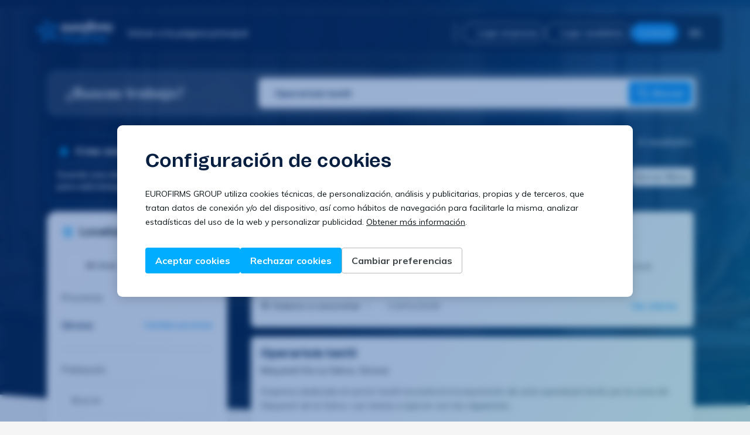

--- FILE ---
content_type: text/html; charset=utf-8
request_url: https://jobs.eurofirms.com/es/es/trabajo/de-operario-a-textil/girona
body_size: 38361
content:



<!DOCTYPE html>
<html lang="es">

<head>
    <meta charset="UTF-8">
    <meta name="viewport" content="width=device-width, initial-scale=1.0">

    <link rel="icon" href="https://cdn.eurofirms.com/assets/img/favicon.svg" type="image/svg+xml" />
    <link rel="icon" href="https://cdn.eurofirms.com/assets/img/favicon.png" type="image/png" />

    <!-- SEO -->
    
    <link rel="canonical" href="https://jobs.eurofirms.com/es/es/trabajo/de-operario-a-textil/girona" />
        <link rel="alternate" hreflang="es"
            href="https://jobs.eurofirms.com/es/es/trabajo/de-operario-a-textil/girona" />
        <link rel="alternate" hreflang="ca"
            href="https://jobs.eurofirms.com/es/ca/feina/de-operario-a-textil/girona" />

    <title>Ofertas de empleo de Operario/a textil en Girona - Eurofirms España</title>
    <meta name="description" content="Busca y encuentra ofertas de empleo temporal de Operario/a textil en Girona. ¡Miles de ofertas de trabajo te estan esperando!" />
    <!-- /SEO -->

    <!-- PRELOAD -->
    <link rel="preload"
        href="https://fonts.googleapis.com/css?family=Muli:200,200i,300,300i,400,400i,600,600i,700,700i,800,800i,900,900i&display=swap"
        as="style">
    <link rel="stylesheet"
        href="https://fonts.googleapis.com/css?family=Muli:200,200i,300,300i,400,400i,600,600i,700,700i,800,800i,900,900i&display=swap">
    <link rel="preload" as="image" href="https://cdn.eurofirms.com/assets/icons/logo_menu.svg">
    <!-- /PRELOAD -->

    <!-- PRECONNECT -->
    <link rel="preconnect" href="https://www.eurofirms.com/">
    <link rel="preconnect" href="https://jobs.eurofirms.com/{urlCulture}/">
    <link rel="preconnect" href="https://cdn.eurofirms.com/">
    <link rel="preconnect" href="https://ef-api-frontoffice.eurofirms.es/FrontOffice/v9/">
    <!-- /PRECONNECT -->

    <!-- CRITICAL CSS -->
    
    <link href="/dist/css/offersList.critical.bundle.css?v=RfdADr7TeMHWOUyWUQ2N9oqFgg3GyVsz-6tT8TV1qoY" rel="stylesheet" />

    <link href="/dist/css/header.bundle.css?v=EUrShGKS0DTkVcj6QweNb5emhxpoJsBa0FwETZ9mo_s" rel="stylesheet" />
    <!-- /CRITICAL CSS -->

    <!-- CRITICAL FONTS -->
    <link rel="preload" href="/dist/TomatoGroteskBold.woff2" as="font" type="font/woff2" crossorigin>
    <link rel="preload" href="/dist/TomatoGroteskRegular.woff2" as="font" type="font/woff2" crossorigin>
    <link rel="preload" href="/dist/TomatoGroteskLight.woff2" as="font" type="font/woff2" crossorigin>
    <!-- /CRITICAL FONTS -->
</head>

<body>
    <eui-gtm code="GTM-MKSFCS2"></eui-gtm>

    


<div class="header-wrapper">
    <div class="modal-transparent"></div>
    <header class="site-new-header">
        <div class="new-header-left">
            <div class="header-logo">
                <a href="https://www.eurofirms.com/es/es/" class="">
                    <img alt="Logo Eurofirms" src='https://cdn.eurofirms.com/assets/logos/logo_eurofirms_partial_white.svg' width="130" height="38" />
                </a>
            </div>
            <div class="new-header-desktop">
                <a href="https://www.eurofirms.com/es/es/" class="">
                    <span class="eui-d-flex eui-d-flex--vertical-center eui-gap-2 eui-content eui-content--m eui-content--semi-bold">
                        

<span
  class="eui-d-inline-flex eui-icon    eui-icon--medium   ">
        <svg role="img" fill="var(--eui-color-grey-0)" viewBox="0 0 16 16" xmlns="http://www.w3.org/2000/svg" class="eui-d-block">
          <path
            d="M9.80474 3.52859C10.0651 3.78894 10.0651 4.21105 9.80474 4.4714L6.27614 8L9.80474 11.5286C10.0651 11.7889 10.0651 12.2111 9.80474 12.4714C9.54439 12.7317 9.12228 12.7317 8.86193 12.4714L4.86193 8.4714C4.60158 8.21105 4.60158 7.78894 4.86193 7.52859L8.86193 3.52859C9.12228 3.26824 9.54439 3.26824 9.80474 3.52859Z" />
        </svg>
</span>
                        <span class="site-header__back-btn">Volver a la página principal</span>
                    </span>
                </a>
            </div>
            <div class="new-header-menu">
                <div class="new-header-menu-item">
                    <a href="https://www.eurofirms.com/es/es/" class="">
                        <span class="eui-d-flex eui-d-flex--vertical-center eui-gap-2 eui-content eui-content--m eui-content--semi-bold eui-color-secondary">
                            

<span
  class="eui-d-inline-flex eui-icon    eui-icon--medium   ">
        <svg role="img" fill="var(--eui-color-secondary)" viewBox="0 0 16 16" xmlns="http://www.w3.org/2000/svg" class="eui-d-block">
          <path
            d="M9.80474 3.52859C10.0651 3.78894 10.0651 4.21105 9.80474 4.4714L6.27614 8L9.80474 11.5286C10.0651 11.7889 10.0651 12.2111 9.80474 12.4714C9.54439 12.7317 9.12228 12.7317 8.86193 12.4714L4.86193 8.4714C4.60158 8.21105 4.60158 7.78894 4.86193 7.52859L8.86193 3.52859C9.12228 3.26824 9.54439 3.26824 9.80474 3.52859Z" />
        </svg>
</span>
                            <span class="site-header__back-btn--mobile">Volver a inicio</span>
                        </span>
                    </a>
                </div>
                
                    <div id="menu-lang-mobile" class="header-menu-lang-mobile">
                        <div class="selector-lang-title eui-color-secondary eui-content eui-content--bold">
                            Idioma
                        </div>
                        <div class="selector-lang">
                            <div class="wpml-ls-statics-shortcode_actions wpml-ls wpml-ls-legacy-dropdown-click js-wpml-ls-legacy-dropdown-click">
                                <ul>
                                    <li class="wpml-ls-slot-shortcode_actions wpml-ls-item wpml-ls-item-es wpml-ls-current-language wpml-ls-last-item wpml-ls-item-legacy-dropdown-click">
                                        <a href="#" class="js-wpml-ls-item-toggle eui-mr-6">
                                            <span class="wpml-ls-native">Espa&#xF1;ol</span>
                                            

<span
  class="eui-d-inline-flex eui-icon   eui-icon--regular    eui-ml-2">
              <svg role="img" fill="var(--eui-color-primary)" viewBox="0 0 16 16" xmlns="http://www.w3.org/2000/svg" class="eui-d-block">
                <path
                  d="M3.52827 6.19526C3.78862 5.93491 4.21073 5.93491 4.47108 6.19526L7.99967 9.72386L11.5283 6.19526C11.7886 5.93491 12.2107 5.93491 12.4711 6.19526C12.7314 6.45561 12.7314 6.87772 12.4711 7.13807L8.47108 11.1381C8.21073 11.3984 7.78862 11.3984 7.52827 11.1381L3.52827 7.13807C3.26792 6.87772 3.26792 6.45561 3.52827 6.19526Z" />
              </svg>
</span>
                                        </a>
                                        <ul id="menu-lang-list-mobile" class="js-wpml-ls-sub-menu wpml-ls-sub-menu" style="display: none;">
                                                <li class="wpml-ls-slot-shortcode_actions wpml-ls-item wpml-ls-item-ca wpml-ls-first-item">
                                                    <a href="/es/ca" class="wpml-ls-link">
                                                        <span class="wpml-ls-native">Catal&#xE0;</span>
                                                    </a>
                                                </li>
                                        </ul>
                                    </li>
                                </ul>
                            </div>
                        </div>
                    </div>
            </div>
        </div>
        <div class="new-header-right new-header-right--no-logged">
        
            <!-- NOT LOGIN USER -->
            <div class=" eui-d-flex eui-d-flex--wrap">
                <div class="header-btns-wrapper">
                    <a href="https://manager.eurofirms.com/es/es/Account/Login" class="header-btn">
                        

<span
  class="eui-d-inline-flex eui-icon  eui-icon--small     ">
              <svg viewBox="0 0 24 24" fill="var(--eui-color-grey-0)" xmlns="http://www.w3.org/2000/svg">
                <path fill-rule="evenodd" clip-rule="evenodd" d="M6.5 3.5C6.5 2.67157 7.17157 2 8 2H16C16.8284 2 17.5 2.67157 17.5 3.5V8.29999H20.5C21.3284 8.29999 22 8.97156 22 9.79999V20.5C22 21.3284 21.3284 22 20.5 22L3.5 22C2.67157 22 2 21.3284 2 20.5V12.5C2 11.6716 2.67157 11 3.5 11H6.5V3.5ZM8.5 11H9.7C10.5284 11 11.2 11.6716 11.2 12.5V20H12.8V9.79999C12.8 8.97156 13.4716 8.29999 14.3 8.29999H15.5V4H8.5V11ZM14.8 20L20 20V10.3H14.8L14.8 20ZM9.2 20L9.2 13H4V20H9.2Z" />
                <path fill-rule="evenodd" clip-rule="evenodd" d="M15.75 12.15H18.15V13.65H15.75V12.15ZM5.85 14.85H8.25V16.35H5.85V14.85ZM15.75 14.85H18.15V16.35H15.75V14.85ZM5.85 16.65H8.25V18.15H5.85V16.65ZM15.75 16.65H18.15V18.15H15.75V16.65Z" />
              </svg>
</span>
                        Login empresas
                    </a>
                    <a href="https://connect.eurofirms.com/es/es" class="header-btn">
                        

<span
  class="eui-d-inline-flex eui-icon  eui-icon--small     ">
              <svg role="img" fill="var(--eui-color-grey-0)" viewBox="0 0 24 24" xmlns="http://www.w3.org/2000/svg" class="eui-d-block">
                <path
                  d="M12 4C9.79086 4 8 5.79086 8 8C8 10.2091 9.79086 12 12 12C14.2091 12 16 10.2091 16 8C16 5.79086 14.2091 4 12 4ZM6 8C6 4.68629 8.68629 2 12 2C15.3137 2 18 4.68629 18 8C18 11.3137 15.3137 14 12 14C8.68629 14 6 11.3137 6 8ZM8 18C6.34315 18 5 19.3431 5 21C5 21.5523 4.55228 22 4 22C3.44772 22 3 21.5523 3 21C3 18.2386 5.23858 16 8 16H16C18.7614 16 21 18.2386 21 21C21 21.5523 20.5523 22 20 22C19.4477 22 19 21.5523 19 21C19 19.3431 17.6569 18 16 18H8Z" />
              </svg>
</span>
                        Login candidatos
                    </a>
                    <a href="https://www.eurofirms.com/es/es/contacto" class="header-btn header-btn--blue">
                        Contacta
                    </a>
                </div>

                <div class="header-btns-wrapper-mobile">
                    <a href="#" class="header-btn">
                        

<span
  class="eui-d-inline-flex eui-icon  eui-icon--small     ">
              <svg viewBox="0 0 24 24" fill="var(--eui-color-grey-0)" xmlns="http://www.w3.org/2000/svg">
                <path d="M14 19C13.4477 19 13 19.4477 13 20C13 20.5523 13.4477 21 14 21H19C20.1046 21 21 20.1046 21 19V5C21 3.89543 20.1046 3 19 3H14C13.4477 3 13 3.44771 13 4C13 4.55228 13.4477 5 14 5H19V19H14Z" />
                <path d="M15.7136 12.7005C15.8063 12.6062 15.8764 12.498 15.9241 12.3828C15.9727 12.2657 15.9996 12.1375 16 12.003L16 12L16 11.997C15.9992 11.7421 15.9016 11.4874 15.7071 11.2929L11.7071 7.29289C11.3166 6.90237 10.6834 6.90237 10.2929 7.29289C9.90237 7.68342 9.90237 8.31658 10.2929 8.70711L12.5858 11H3C2.44771 11 2 11.4477 2 12C2 12.5523 2.44771 13 3 13H12.5858L10.2929 15.2929C9.90237 15.6834 9.90237 16.3166 10.2929 16.7071C10.6834 17.0976 11.3166 17.0976 11.7071 16.7071L15.7064 12.7078L15.7136 12.7005Z" />
              </svg>
</span>
                        Accede
                    </a>

                    <ul class="header-btns-wrapper-mobile-submenu">
                        <li>
                            <a href="https://manager.eurofirms.com/es/es/Account/Login" class="header-btn header-btn--center header-btn--dark-blue eui-mb-4">
                                

<span
  class="eui-d-inline-flex eui-icon  eui-icon--small     ">
              <svg viewBox="0 0 24 24" fill="var(--eui-color-grey-0)" xmlns="http://www.w3.org/2000/svg">
                <path fill-rule="evenodd" clip-rule="evenodd" d="M6.5 3.5C6.5 2.67157 7.17157 2 8 2H16C16.8284 2 17.5 2.67157 17.5 3.5V8.29999H20.5C21.3284 8.29999 22 8.97156 22 9.79999V20.5C22 21.3284 21.3284 22 20.5 22L3.5 22C2.67157 22 2 21.3284 2 20.5V12.5C2 11.6716 2.67157 11 3.5 11H6.5V3.5ZM8.5 11H9.7C10.5284 11 11.2 11.6716 11.2 12.5V20H12.8V9.79999C12.8 8.97156 13.4716 8.29999 14.3 8.29999H15.5V4H8.5V11ZM14.8 20L20 20V10.3H14.8L14.8 20ZM9.2 20L9.2 13H4V20H9.2Z" />
                <path fill-rule="evenodd" clip-rule="evenodd" d="M15.75 12.15H18.15V13.65H15.75V12.15ZM5.85 14.85H8.25V16.35H5.85V14.85ZM15.75 14.85H18.15V16.35H15.75V14.85ZM5.85 16.65H8.25V18.15H5.85V16.65ZM15.75 16.65H18.15V18.15H15.75V16.65Z" />
              </svg>
</span>
                                Login empresas
                            </a>
                        </li>
                        <li>
                            <a href="https://connect.eurofirms.com/es/es" class="header-btn header-btn--center header-btn--dark-blue  eui-mb-4">
                                

<span
  class="eui-d-inline-flex eui-icon  eui-icon--small     ">
              <svg role="img" fill="var(--eui-color-grey-0)" viewBox="0 0 24 24" xmlns="http://www.w3.org/2000/svg" class="eui-d-block">
                <path
                  d="M12 4C9.79086 4 8 5.79086 8 8C8 10.2091 9.79086 12 12 12C14.2091 12 16 10.2091 16 8C16 5.79086 14.2091 4 12 4ZM6 8C6 4.68629 8.68629 2 12 2C15.3137 2 18 4.68629 18 8C18 11.3137 15.3137 14 12 14C8.68629 14 6 11.3137 6 8ZM8 18C6.34315 18 5 19.3431 5 21C5 21.5523 4.55228 22 4 22C3.44772 22 3 21.5523 3 21C3 18.2386 5.23858 16 8 16H16C18.7614 16 21 18.2386 21 21C21 21.5523 20.5523 22 20 22C19.4477 22 19 21.5523 19 21C19 19.3431 17.6569 18 16 18H8Z" />
              </svg>
</span>
                                Login candidatos
                            </a>
                        </li>
                        <li>
                            <a href="https://www.eurofirms.com/es/es/contacto" class="header-btn header-btn--center header-btn--blue">
                                Contacta
                            </a>
                        </li>
                    </ul>
                </div>
            </div>
            

            <!-- LOGIN USER -->
            <div class="eui-d-none">
                <eui-notifications-center class="new-header-notifications"
                    language="es"
                    apiURL="https://ef-api-frontoffice.eurofirms.es/FrontOffice/v9"
                    myLink="https://my.eurofirms.com/"
                    rightArrowPosition="136px"
                    topPanelMobilePosition="0px"
                    topPanelPosition="-8px"
                    style="padding:0; white-space: initial; margin-right: 8px;"
                ></eui-notifications-center>

                <div class="new-header-user">
                    <div class="new-header-user-data">
                        <div class="new-header-user-image">
                            <div id="userBullet">
                                <svg viewBox="0 0 36 36" class="radio-progress-bar">
                                    <path d="M18 2.0845
                                            a 15.9155 15.9155 0 0 1 0 31.831
                                            a 15.9155 15.9155 0 0 1 0 -31.831" class="radio-progress-bar__circle">
                                    </path>
                                    <defs>
                                        <clipPath id="imageContainer">
                                            <circle cx="18" cy="18" r="14"></circle>
                                        </clipPath>
                                    </defs>

                                    <image width="28" height="28" x="4" y="4" class="radio-progress-bar__image"
                                        xlink:href=""></image>
                                </svg>
                            </div>
                        </div>
                        <div class="new-header-user-menu" style="display: none;">
                            <div class="user-name-submenu"></div>
                            <div class="user-user-submenu"></div>
                            <div class="user-menu-container">
                                <ul id="user-menu" class="menu">
                                    <li class="menu-item private">
                                        <a href="https://my.eurofirms.com/">
                                            Área privada
                                        </a>
                                    </li>
                                    <li class="menu-item profile">
                                        <a href="https://my.eurofirms.com/profile/personal-data/personal-data">
                                            Perfil
                                        </a>
                                    </li>
                                    <li class="menu-item configuration">
                                        <a href="https://my.eurofirms.com/configuration">
                                            Configuración
                                        </a>
                                    </li>
                                    <li class="menu-item logout">
                                        <a href="https://connect.eurofirms.com/es/es/logout">
                                            Cerrar sesión
                                        </a>
                                    </li>
                                </ul>
                            </div>
                        </div>
                    </div>
                </div>
            </div>

            <div data-testid="jobsBtnMobileMenu" class="new-header-burger eui-ml-2">
                <span class="new-burger--to-x">
                    <span></span>
                    <span></span>
                    <span></span>
                </span>
            </div>
            
                <div class="new-header-lang eui-ml-2">
                    <a id="languageSelect" class="eui-d-flex eui-d-flex--vertical-center eui-cursor-pointer eui-color-grey-0">
                        <span>ES</span>
                        

<span
  class="eui-d-inline-flex eui-icon   eui-icon--regular    ">
              <svg role="img" fill="var(--eui-color-grey-0)" viewBox="0 0 16 16" xmlns="http://www.w3.org/2000/svg" class="eui-d-block">
                <path
                  d="M3.52827 6.19526C3.78862 5.93491 4.21073 5.93491 4.47108 6.19526L7.99967 9.72386L11.5283 6.19526C11.7886 5.93491 12.2107 5.93491 12.4711 6.19526C12.7314 6.45561 12.7314 6.87772 12.4711 7.13807L8.47108 11.1381C8.21073 11.3984 7.78862 11.3984 7.52827 11.1381L3.52827 7.13807C3.26792 6.87772 3.26792 6.45561 3.52827 6.19526Z" />
              </svg>
</span>
                    </a>
                    <ul class="new-header-lang__menu">
                            <li class="new-header-lang__menu-item eui-content eui-content--s">
                                <a href="/es/ca">
                                    Catal&#xE0;
                                </a>
                            </li>
                    </ul>
                </div>
        </div>
    </header>
    
</div>


    <main role="main" class="psf-main">
        









<button id="goTopButton" class="eui-btn eui-btn--primary eui-btn--md eui-btn--floating psf-go-top-btn">
    

<span
  class="eui-d-inline-flex eui-icon    eui-icon--medium   ">
              <svg role="img" fill="var(--eui-color-grey-0)" viewBox="0 0 24 24" xmlns="http://www.w3.org/2000/svg" class="eui-d-block">
                <path
                  d="M12 4C12.2652 4 12.5196 4.10536 12.7071 4.29289L18.7071 10.2929C19.0976 10.6834 19.0976 11.3166 18.7071 11.7071C18.3166 12.0976 17.6834 12.0976 17.2929 11.7071L13 7.41421L13 19C13 19.5523 12.5523 20 12 20C11.4477 20 11 19.5523 11 19L11 7.41421L6.70711 11.7071C6.31658 12.0976 5.68342 12.0976 5.29289 11.7071C4.90237 11.3166 4.90237 10.6834 5.29289 10.2929L11.2929 4.29289C11.4804 4.10536 11.7348 4 12 4Z" />
                />
              </svg>
</span>
</button>

<div class="psf-searcher">
    <section class="psf-searcher__wrapper">
            <h3 class="eui-title eui-title--f1 eui-title--s eui-title--bold eui-color-grey-0 eui-mb-0 eui-color-grey-0 eui-d-none--sm">
                ¿Buscas trabajo?
            </h3>
        <form action="." id="offersSearcher" class="psf-searcher__search-bar eui-bg-color-grey-0 eui-border-radius-8">
            <input 
                id="offersSearcherInput" 
                type="search" 
                class="psf-searcher__input" 
                placeholder='Buscar ofertas' 
                value="Operario/a textil"
                data-testid="jobsInputOffersSearch"
            />

            <button 
                type="submit" 
                class="eui-btn eui-btn--primary eui-btn--md psf-searcher__button eui-d-none--sm"
                data-testid="jobsBtnOffersSearch"
            >
                

<span
  class="eui-d-inline-flex eui-icon    eui-icon--medium   eui-mr-1">
              <svg role="img" fill="white" viewBox="0 0 25 24" xmlns="http://www.w3.org/2000/svg" class="eui-d-block">
                <path
                  d="M10.5 4C7.18629 4 4.5 6.68629 4.5 10C4.5 13.3137 7.18629 16 10.5 16C13.8137 16 16.5 13.3137 16.5 10C16.5 6.68629 13.8137 4 10.5 4ZM2.5 10C2.5 5.58172 6.08172 2 10.5 2C14.9183 2 18.5 5.58172 18.5 10C18.5 11.8487 17.8729 13.551 16.8199 14.9056L22.2071 20.2929C22.5976 20.6834 22.5976 21.3166 22.2071 21.7071C21.8166 22.0976 21.1834 22.0976 20.7929 21.7071L15.4056 16.3199C14.051 17.3729 12.3487 18 10.5 18C6.08172 18 2.5 14.4183 2.5 10Z" />
              </svg>
</span>
                <span> Buscar</span>
            </button>

            <button type="submit" class="eui-btn-icon eui-btn-icon--md eui-btn-icon--primary psf-searcher__button--mobile">
                

<span
  class="eui-d-inline-flex eui-icon    eui-icon--medium   ">
              <svg role="img" fill="white" viewBox="0 0 25 24" xmlns="http://www.w3.org/2000/svg" class="eui-d-block">
                <path
                  d="M10.5 4C7.18629 4 4.5 6.68629 4.5 10C4.5 13.3137 7.18629 16 10.5 16C13.8137 16 16.5 13.3137 16.5 10C16.5 6.68629 13.8137 4 10.5 4ZM2.5 10C2.5 5.58172 6.08172 2 10.5 2C14.9183 2 18.5 5.58172 18.5 10C18.5 11.8487 17.8729 13.551 16.8199 14.9056L22.2071 20.2929C22.5976 20.6834 22.5976 21.3166 22.2071 21.7071C21.8166 22.0976 21.1834 22.0976 20.7929 21.7071L15.4056 16.3199C14.051 17.3729 12.3487 18 10.5 18C6.08172 18 2.5 14.4183 2.5 10Z" />
              </svg>
</span>
            </button>
        </form>
    </section>
</div>

<section id="offers" class="psf-offers eui-pb-20">
    




    <section class="psf-offers__header eui-d-flex eui-d-flex--column eui-gap-2">
        <div class="eui-d-flex eui-d-flex--align-start eui-d-flex--space-between eui-w-100">
            <div>
                <h1 class='eui-title eui-title--sf eui-title--s eui-title--bold eui-color-grey-0'>
                    Ofertas de empleo de Operario/a textil en Girona
                </h1>

                <h2 class="eui-content eui-content--f1 eui-content--s eui-color-grey-0 eui-mb-2">
                    &#xDA;ltimas ofertas de empleo de Operario/a textil en Girona
                </h2>
            </div>

                <span class="eui-d-none--sm eui-content eui-content--semi-bold eui-content--m eui-color-grey-0">
                    6 resultados
                </span>
        </div>

        <div class="psf-offers__chips eui-w-100">
            <div class="psf-offers__chips--primary">
                <div class='psf-offers__chips-list eui-mb-3 eui-mr-2'>

                        <span class="eui-chip eui-chip--with-icon eui-chip--hover eui-chip--dark-blue">
                            

<span
  class="eui-d-inline-flex eui-icon  eui-icon--small     ">
              <svg role="img" fill="var(--eui-color-secondary-700)" viewBox="0 0 16 16" xmlns="http://www.w3.org/2000/svg" class="eui-d-block">
                <path fill-rule="evenodd" clip-rule="evenodd"
                  d="M5.4127 2.33334H10.6553V4.68609H9.57596V3.36267H6.49206V4.68609H5.4127V2.33334ZM4.02494 13.4354V4.96548H5.10431V13.4354H4.02494ZM10.9637 13.4354V4.96548H12.0431V13.4354H10.9637Z" />
                <path fill-rule="evenodd" clip-rule="evenodd"
                  d="M3.5932 5.34015C3.33368 5.34015 3.09977 5.55922 3.09977 5.8588V11.9145C3.09977 12.214 3.33368 12.4331 3.5932 12.4331H12.4748C12.7343 12.4331 12.9683 12.214 12.9683 11.9145V5.8588C12.9683 5.55922 12.7343 5.34015 12.4748 5.34015H3.5932ZM1.86621 5.8588C1.86621 4.90422 2.62641 4.10659 3.5932 4.10659H12.4748C13.4416 4.10659 14.2018 4.90422 14.2018 5.8588V11.9145C14.2018 12.869 13.4416 13.6667 12.4748 13.6667H3.5932C2.62641 13.6667 1.86621 12.869 1.86621 11.9145V5.8588Z" />
              </svg>
</span>
                            <span class="eui-chip__content eui-mr-5">Operario/a textil</span>
                            <div class="eui-chip__action" id="removeSearch">
                                

<span
  class="eui-d-inline-flex eui-icon  eui-icon--small     ">
              <svg role="img" fill="var(--eui-color-secondary-700)" viewBox="0 0 16 16" xmlns="http://www.w3.org/2000/svg" class="eui-d-block">
                <path
                  d="M3.52827 3.52861C3.78862 3.26826 4.21073 3.26826 4.47108 3.52861L7.99967 7.0572L11.5283 3.52861C11.7886 3.26826 12.2107 3.26826 12.4711 3.52861C12.7314 3.78896 12.7314 4.21107 12.4711 4.47141L8.94248 8.00001L12.4711 11.5286C12.7314 11.789 12.7314 12.2111 12.4711 12.4714C12.2107 12.7318 11.7886 12.7318 11.5283 12.4714L7.99967 8.94282L4.47108 12.4714C4.21073 12.7318 3.78862 12.7318 3.52827 12.4714C3.26792 12.2111 3.26792 11.789 3.52827 11.5286L7.05687 8.00001L3.52827 4.47141C3.26792 4.21107 3.26792 3.78896 3.52827 3.52861Z" />
              </svg>
</span>
                            </div>
                            <span class="eui-chip__background"></span>
                        </span>

                        <span class="eui-chip eui-chip--with-icon eui-chip--hover eui-chip--blue">
                            

<span
  class="eui-d-inline-flex eui-icon  eui-icon--small     ">
              <svg role="img" fill="var(--eui-color-primary-800)" viewBox="0 0 16 16" xmlns="http://www.w3.org/2000/svg" class="eui-d-block">
                <path
                  d="M8.00008 1.33333C5.06675 1.33333 2.66675 3.73333 2.66675 6.66666C2.66675 10.2667 7.33341 14.3333 7.53341 14.5333C7.66675 14.6 7.86675 14.6667 8.00008 14.6667C8.13341 14.6667 8.33341 14.6 8.46675 14.5333C8.66675 14.3333 13.3334 10.2667 13.3334 6.66666C13.3334 3.73333 10.9334 1.33333 8.00008 1.33333ZM8.00008 13.1333C6.60008 11.8 4.00008 8.93333 4.00008 6.66666C4.00008 4.46666 5.80008 2.66666 8.00008 2.66666C10.2001 2.66666 12.0001 4.46666 12.0001 6.66666C12.0001 8.86666 9.40008 11.8 8.00008 13.1333ZM8.00008 3.99999C6.53341 3.99999 5.33341 5.2 5.33341 6.66666C5.33341 8.13333 6.53341 9.33333 8.00008 9.33333C9.46675 9.33333 10.6667 8.13333 10.6667 6.66666C10.6667 5.2 9.46675 3.99999 8.00008 3.99999ZM8.00008 8C7.26675 8 6.66675 7.4 6.66675 6.66666C6.66675 5.93333 7.26675 5.33333 8.00008 5.33333C8.73341 5.33333 9.33341 5.93333 9.33341 6.66666C9.33341 7.4 8.73341 8 8.00008 8Z" />
              </svg>
</span>
                            <span class="eui-chip__content eui-mr-5">Girona</span>                            
                            <div class="eui-chip__action" remove-province data-province="girona">
                                

<span
  class="eui-d-inline-flex eui-icon  eui-icon--small     ">
              <svg role="img" fill="var(--eui-color-primary-800)" viewBox="0 0 16 16" xmlns="http://www.w3.org/2000/svg" class="eui-d-block">
                <path
                  d="M3.52827 3.52861C3.78862 3.26826 4.21073 3.26826 4.47108 3.52861L7.99967 7.0572L11.5283 3.52861C11.7886 3.26826 12.2107 3.26826 12.4711 3.52861C12.7314 3.78896 12.7314 4.21107 12.4711 4.47141L8.94248 8.00001L12.4711 11.5286C12.7314 11.789 12.7314 12.2111 12.4711 12.4714C12.2107 12.7318 11.7886 12.7318 11.5283 12.4714L7.99967 8.94282L4.47108 12.4714C4.21073 12.7318 3.78862 12.7318 3.52827 12.4714C3.26792 12.2111 3.26792 11.789 3.52827 11.5286L7.05687 8.00001L3.52827 4.47141C3.26792 4.21107 3.26792 3.78896 3.52827 3.52861Z" />
              </svg>
</span>
                            </div>
                            <span class="eui-chip__background"></span>
                        </span>

                </div>

                    <a id="removeFilters" class="eui-btn eui-btn--secondary eui-btn--sm eui-ml-auto psf-offers__chips--remove-filters eui-mb-3">
                        Borrar filtros
                    </a>

                <button 
                    id="filterButton" 
                    class="eui-btn-icon eui-btn-icon--md eui-btn-icon--primary
                    filterButton--with-filters"
                >
                    

<span
  class="eui-d-inline-flex eui-icon    eui-icon--medium   ">
              <svg role="img" fill="var(--eui-color-primary-500)" viewBox="0 0 24 24" xmlns="http://www.w3.org/2000/svg" class="eui-d-block">
                <path
                  d="M9 5C8.44772 5 8 5.44772 8 6C8 6.55228 8.44772 7 9 7C9.55228 7 10 6.55228 10 6C10 5.44772 9.55228 5 9 5ZM6.17071 5C6.58254 3.83481 7.69378 3 9 3C10.3062 3 11.4175 3.83481 11.8293 5H19C19.5523 5 20 5.44772 20 6C20 6.55228 19.5523 7 19 7H11.8293C11.4175 8.16519 10.3062 9 9 9C7.69378 9 6.58254 8.16519 6.17071 7H5C4.44772 7 4 6.55228 4 6C4 5.44772 4.44772 5 5 5H6.17071ZM15 11C14.4477 11 14 11.4477 14 12C14 12.5523 14.4477 13 15 13C15.5523 13 16 12.5523 16 12C16 11.4477 15.5523 11 15 11ZM12.1707 11C12.5825 9.83481 13.6938 9 15 9C16.3062 9 17.4175 9.83481 17.8293 11H19C19.5523 11 20 11.4477 20 12C20 12.5523 19.5523 13 19 13H17.8293C17.4175 14.1652 16.3062 15 15 15C13.6938 15 12.5825 14.1652 12.1707 13H5C4.44772 13 4 12.5523 4 12C4 11.4477 4.44772 11 5 11H12.1707ZM9 17C8.44772 17 8 17.4477 8 18C8 18.5523 8.44772 19 9 19C9.55228 19 10 18.5523 10 18C10 17.4477 9.55228 17 9 17ZM6.17071 17C6.58254 15.8348 7.69378 15 9 15C10.3062 15 11.4175 15.8348 11.8293 17H19C19.5523 17 20 17.4477 20 18C20 18.5523 19.5523 19 19 19H11.8293C11.4175 20.1652 10.3062 21 9 21C7.69378 21 6.58254 20.1652 6.17071 19H5C4.44772 19 4 18.5523 4 18C4 17.4477 4.44772 17 5 17H6.17071Z" />
              </svg>
</span>
                </button>
            </div>

            <div class="psf-offers__chips--secondary">
                <div class='psf-offers__chips-list '>






                </div>

            </div>

                <span class="psf-offers__mobile-results eui-content eui-content--semi-bold eui-content--m eui-color-grey-0 eui-pb-2 eui-w-100 eui-text-right">
                    6 resultados
                </span>
        </div>
    </section>
    <div id="offers-list" class="psf-offers__list">
        <div id="offers-cards">
                    <a href='/es/es/angles/operario-a-textil-008-017590' class="text-decoration-none text-reset">
                        


<article psf-offer data-ordercode="008-017590" data-offerid="7fbfa394-83d4-43bf-b848-fe497cdc8f6a" class='eui-border--radius-8 eui-bg-color-grey-0 eui-box-shadow eui-mb-4 eui-px-4 eui-py-4 psf-offer '>


    <h3 class="psf-offer__title eui-title eui-title--sf eui-title--xs eui-title--bold eui-color-secondary-500 eui-mb-1 ">
        Operario/a textil
    </h3>

    <h4 class="psf-offer__site eui-content eui-content--semi-bold eui-content--m eui-color-grey-800 eui-mb-3">
        angl&#xE8;s, girona
    </h4>

    <p class="psf-offer__description eui-content eui-content--m eui-color-grey-700 eui-mb-3">
        Para importante empresa del sector textil de la zona de La Selva necesitamos incorporar un/a operario/a textil para realizar las siguientes tareas:
    </p>

    <div class="psf-offer__info eui-color-grey-700">
        <div class='info-block info-block--salary info-block--separator'>
            

<span
  class="eui-d-inline-flex eui-icon  eui-icon--small     eui-mr-1">
              <svg role="img" fill="var(--eui-color-grey-700)" viewBox="0 0 16 16" xmlns="http://www.w3.org/2000/svg" class="eui-d-block">
                <path fill-rule="evenodd" clip-rule="evenodd"
                  d="M2.66683 8.00004C2.66683 5.05452 5.05464 2.66671 8.00016 2.66671C10.9457 2.66671 13.3335 5.05452 13.3335 8.00004C13.3335 10.9456 10.9457 13.3334 8.00016 13.3334C5.05464 13.3334 2.66683 10.9456 2.66683 8.00004ZM8.00016 1.33337C4.31826 1.33337 1.3335 4.31814 1.3335 8.00004C1.3335 11.6819 4.31826 14.6667 8.00016 14.6667C11.6821 14.6667 14.6668 11.6819 14.6668 8.00004C14.6668 4.31814 11.6821 1.33337 8.00016 1.33337ZM5.93955 8.00002C5.93955 7.85557 5.9513 7.71386 5.9739 7.57581H8.00016C8.36835 7.57581 8.66682 7.27733 8.66682 6.90914C8.66682 6.54095 8.36835 6.24247 8.00016 6.24247H6.62127C7.09778 5.72102 7.78345 5.39396 8.54562 5.39396C9.02104 5.39396 9.4654 5.52081 9.84772 5.74188C10.1665 5.92618 10.5743 5.8172 10.7586 5.49846C10.9429 5.17972 10.8339 4.77192 10.5151 4.58762C9.93529 4.25232 9.26147 4.06063 8.54562 4.06063C7.0014 4.06063 5.66483 4.94893 5.01899 6.24247H4.18198C3.81379 6.24247 3.51531 6.54095 3.51531 6.90914C3.51531 7.27733 3.81379 7.57581 4.18198 7.57581H4.62879C4.61387 7.71516 4.60622 7.8567 4.60622 8.00002C4.60622 8.14337 4.61388 8.28493 4.6288 8.42432H4.18198C3.81379 8.42432 3.51531 8.72279 3.51531 9.09098C3.51531 9.45917 3.81379 9.75765 4.18198 9.75765H5.01903C5.66488 11.0511 7.00143 11.9394 8.54562 11.9394C9.26197 11.9394 9.936 11.7477 10.5162 11.4116C10.8348 11.227 10.9434 10.8191 10.7588 10.5005C10.5743 10.182 10.1664 10.0733 9.84778 10.2579C9.46578 10.4792 9.02163 10.6061 8.54562 10.6061C7.78349 10.6061 7.09785 10.2791 6.62135 9.75765H8.00016C8.36835 9.75765 8.66682 9.45917 8.66682 9.09098C8.66682 8.72279 8.36835 8.42432 8.00016 8.42432H5.97391C5.95131 8.28624 5.93955 8.1445 5.93955 8.00002Z" />
              </svg>
</span>
            <span class="eui-content eui-content--bold eui-content--m">
                Salario a concretar
            </span>
        </div>
            <div class="info-block">
                

<span
  class="eui-d-inline-flex eui-icon  eui-icon--small     eui-mr-1">
              <svg role="img" fill="var(--eui-color-grey-700)" viewBox="0 0 16 16" xmlns="http://www.w3.org/2000/svg" class="eui-d-block">
                <path
                  d="M8.00016 2.66671C5.05464 2.66671 2.66683 5.05452 2.66683 8.00004C2.66683 10.9456 5.05464 13.3334 8.00016 13.3334C10.9457 13.3334 13.3335 10.9456 13.3335 8.00004C13.3335 5.05452 10.9457 2.66671 8.00016 2.66671ZM1.3335 8.00004C1.3335 4.31814 4.31826 1.33337 8.00016 1.33337C11.6821 1.33337 14.6668 4.31814 14.6668 8.00004C14.6668 11.6819 11.6821 14.6667 8.00016 14.6667C4.31826 14.6667 1.3335 11.6819 1.3335 8.00004ZM8.00016 4.00004C8.36835 4.00004 8.66683 4.29852 8.66683 4.66671V7.7239L10.4716 9.52864C10.7319 9.78899 10.7319 10.2111 10.4716 10.4714C10.2112 10.7318 9.78911 10.7318 9.52876 10.4714L7.52876 8.47145C7.40373 8.34642 7.3335 8.17685 7.3335 8.00004V4.66671C7.3335 4.29852 7.63197 4.00004 8.00016 4.00004Z" />
              </svg>
</span>
                <span class="eui-content eui-content--m eui-content--f1">    
                    13/01/2026
                </span>
            </div>
    </div>

    <button 
        class="psf-offer__view eui-btn eui-btn--subtle eui-btn--md eui-d-none--sm"
        data-testid="jobsBtnOfferView"
    >
        Ver oferta
    </button>
</article>

                    </a>
                    <a href='/es/es/macanet-de-la-selva/operario-a-textil-008-017591' class="text-decoration-none text-reset">
                        


<article psf-offer data-ordercode="008-017591" data-offerid="ddaf6a5d-eabc-4df4-a89b-6af56f1a6db9" class='eui-border--radius-8 eui-bg-color-grey-0 eui-box-shadow eui-mb-4 eui-px-4 eui-py-4 psf-offer '>


    <h3 class="psf-offer__title eui-title eui-title--sf eui-title--xs eui-title--bold eui-color-secondary-500 eui-mb-1 ">
        Operario/a textil
    </h3>

    <h4 class="psf-offer__site eui-content eui-content--semi-bold eui-content--m eui-color-grey-800 eui-mb-3">
        ma&#xE7;anet de la selva, girona
    </h4>

    <p class="psf-offer__description eui-content eui-content--m eui-color-grey-700 eui-mb-3">
        Empresa dedicada al sector textil necesita la incorporaci&#xF3;n de un/a operario/a textil, por la zona de Ma&#xE7;anet de la Selva. Las tareas a ejercer son las siguientes:
    </p>

    <div class="psf-offer__info eui-color-grey-700">
        <div class='info-block info-block--salary info-block--separator'>
            

<span
  class="eui-d-inline-flex eui-icon  eui-icon--small     eui-mr-1">
              <svg role="img" fill="var(--eui-color-grey-700)" viewBox="0 0 16 16" xmlns="http://www.w3.org/2000/svg" class="eui-d-block">
                <path fill-rule="evenodd" clip-rule="evenodd"
                  d="M2.66683 8.00004C2.66683 5.05452 5.05464 2.66671 8.00016 2.66671C10.9457 2.66671 13.3335 5.05452 13.3335 8.00004C13.3335 10.9456 10.9457 13.3334 8.00016 13.3334C5.05464 13.3334 2.66683 10.9456 2.66683 8.00004ZM8.00016 1.33337C4.31826 1.33337 1.3335 4.31814 1.3335 8.00004C1.3335 11.6819 4.31826 14.6667 8.00016 14.6667C11.6821 14.6667 14.6668 11.6819 14.6668 8.00004C14.6668 4.31814 11.6821 1.33337 8.00016 1.33337ZM5.93955 8.00002C5.93955 7.85557 5.9513 7.71386 5.9739 7.57581H8.00016C8.36835 7.57581 8.66682 7.27733 8.66682 6.90914C8.66682 6.54095 8.36835 6.24247 8.00016 6.24247H6.62127C7.09778 5.72102 7.78345 5.39396 8.54562 5.39396C9.02104 5.39396 9.4654 5.52081 9.84772 5.74188C10.1665 5.92618 10.5743 5.8172 10.7586 5.49846C10.9429 5.17972 10.8339 4.77192 10.5151 4.58762C9.93529 4.25232 9.26147 4.06063 8.54562 4.06063C7.0014 4.06063 5.66483 4.94893 5.01899 6.24247H4.18198C3.81379 6.24247 3.51531 6.54095 3.51531 6.90914C3.51531 7.27733 3.81379 7.57581 4.18198 7.57581H4.62879C4.61387 7.71516 4.60622 7.8567 4.60622 8.00002C4.60622 8.14337 4.61388 8.28493 4.6288 8.42432H4.18198C3.81379 8.42432 3.51531 8.72279 3.51531 9.09098C3.51531 9.45917 3.81379 9.75765 4.18198 9.75765H5.01903C5.66488 11.0511 7.00143 11.9394 8.54562 11.9394C9.26197 11.9394 9.936 11.7477 10.5162 11.4116C10.8348 11.227 10.9434 10.8191 10.7588 10.5005C10.5743 10.182 10.1664 10.0733 9.84778 10.2579C9.46578 10.4792 9.02163 10.6061 8.54562 10.6061C7.78349 10.6061 7.09785 10.2791 6.62135 9.75765H8.00016C8.36835 9.75765 8.66682 9.45917 8.66682 9.09098C8.66682 8.72279 8.36835 8.42432 8.00016 8.42432H5.97391C5.95131 8.28624 5.93955 8.1445 5.93955 8.00002Z" />
              </svg>
</span>
            <span class="eui-content eui-content--bold eui-content--m">
                Salario 8,73&#x20AC; bruto/hora
            </span>
        </div>
            <div class="info-block">
                

<span
  class="eui-d-inline-flex eui-icon  eui-icon--small     eui-mr-1">
              <svg role="img" fill="var(--eui-color-grey-700)" viewBox="0 0 16 16" xmlns="http://www.w3.org/2000/svg" class="eui-d-block">
                <path
                  d="M8.00016 2.66671C5.05464 2.66671 2.66683 5.05452 2.66683 8.00004C2.66683 10.9456 5.05464 13.3334 8.00016 13.3334C10.9457 13.3334 13.3335 10.9456 13.3335 8.00004C13.3335 5.05452 10.9457 2.66671 8.00016 2.66671ZM1.3335 8.00004C1.3335 4.31814 4.31826 1.33337 8.00016 1.33337C11.6821 1.33337 14.6668 4.31814 14.6668 8.00004C14.6668 11.6819 11.6821 14.6667 8.00016 14.6667C4.31826 14.6667 1.3335 11.6819 1.3335 8.00004ZM8.00016 4.00004C8.36835 4.00004 8.66683 4.29852 8.66683 4.66671V7.7239L10.4716 9.52864C10.7319 9.78899 10.7319 10.2111 10.4716 10.4714C10.2112 10.7318 9.78911 10.7318 9.52876 10.4714L7.52876 8.47145C7.40373 8.34642 7.3335 8.17685 7.3335 8.00004V4.66671C7.3335 4.29852 7.63197 4.00004 8.00016 4.00004Z" />
              </svg>
</span>
                <span class="eui-content eui-content--m eui-content--f1">    
                    13/01/2026
                </span>
            </div>
    </div>

    <button 
        class="psf-offer__view eui-btn eui-btn--subtle eui-btn--md eui-d-none--sm"
        data-testid="jobsBtnOfferView"
    >
        Ver oferta
    </button>
</article>

                    </a>
                    <a href='/es/es/riudellots-de-la-selva/operario-a-textil-004-023488' class="text-decoration-none text-reset">
                        


<article psf-offer data-ordercode="004-023488" data-offerid="1beee90d-86a0-4fa0-a9a5-d0d0579f8de8" class='eui-border--radius-8 eui-bg-color-grey-0 eui-box-shadow eui-mb-4 eui-px-4 eui-py-4 psf-offer '>


    <h3 class="psf-offer__title eui-title eui-title--sf eui-title--xs eui-title--bold eui-color-secondary-500 eui-mb-1 ">
        Operario/a textil
    </h3>

    <h4 class="psf-offer__site eui-content eui-content--semi-bold eui-content--m eui-color-grey-800 eui-mb-3">
        riudellots de la selva, girona
    </h4>

    <p class="psf-offer__description eui-content eui-content--m eui-color-grey-700 eui-mb-3">
        Para importante empresa del sector textil ubicada en la zona de Riudellots de la Selva, necesitamos incorporar un/a operario/a textil para realizar las tareas siguientes:
    </p>

    <div class="psf-offer__info eui-color-grey-700">
        <div class='info-block info-block--salary info-block--separator'>
            

<span
  class="eui-d-inline-flex eui-icon  eui-icon--small     eui-mr-1">
              <svg role="img" fill="var(--eui-color-grey-700)" viewBox="0 0 16 16" xmlns="http://www.w3.org/2000/svg" class="eui-d-block">
                <path fill-rule="evenodd" clip-rule="evenodd"
                  d="M2.66683 8.00004C2.66683 5.05452 5.05464 2.66671 8.00016 2.66671C10.9457 2.66671 13.3335 5.05452 13.3335 8.00004C13.3335 10.9456 10.9457 13.3334 8.00016 13.3334C5.05464 13.3334 2.66683 10.9456 2.66683 8.00004ZM8.00016 1.33337C4.31826 1.33337 1.3335 4.31814 1.3335 8.00004C1.3335 11.6819 4.31826 14.6667 8.00016 14.6667C11.6821 14.6667 14.6668 11.6819 14.6668 8.00004C14.6668 4.31814 11.6821 1.33337 8.00016 1.33337ZM5.93955 8.00002C5.93955 7.85557 5.9513 7.71386 5.9739 7.57581H8.00016C8.36835 7.57581 8.66682 7.27733 8.66682 6.90914C8.66682 6.54095 8.36835 6.24247 8.00016 6.24247H6.62127C7.09778 5.72102 7.78345 5.39396 8.54562 5.39396C9.02104 5.39396 9.4654 5.52081 9.84772 5.74188C10.1665 5.92618 10.5743 5.8172 10.7586 5.49846C10.9429 5.17972 10.8339 4.77192 10.5151 4.58762C9.93529 4.25232 9.26147 4.06063 8.54562 4.06063C7.0014 4.06063 5.66483 4.94893 5.01899 6.24247H4.18198C3.81379 6.24247 3.51531 6.54095 3.51531 6.90914C3.51531 7.27733 3.81379 7.57581 4.18198 7.57581H4.62879C4.61387 7.71516 4.60622 7.8567 4.60622 8.00002C4.60622 8.14337 4.61388 8.28493 4.6288 8.42432H4.18198C3.81379 8.42432 3.51531 8.72279 3.51531 9.09098C3.51531 9.45917 3.81379 9.75765 4.18198 9.75765H5.01903C5.66488 11.0511 7.00143 11.9394 8.54562 11.9394C9.26197 11.9394 9.936 11.7477 10.5162 11.4116C10.8348 11.227 10.9434 10.8191 10.7588 10.5005C10.5743 10.182 10.1664 10.0733 9.84778 10.2579C9.46578 10.4792 9.02163 10.6061 8.54562 10.6061C7.78349 10.6061 7.09785 10.2791 6.62135 9.75765H8.00016C8.36835 9.75765 8.66682 9.45917 8.66682 9.09098C8.66682 8.72279 8.36835 8.42432 8.00016 8.42432H5.97391C5.95131 8.28624 5.93955 8.1445 5.93955 8.00002Z" />
              </svg>
</span>
            <span class="eui-content eui-content--bold eui-content--m">
                Salario a concretar
            </span>
        </div>
            <div class="info-block">
                

<span
  class="eui-d-inline-flex eui-icon  eui-icon--small     eui-mr-1">
              <svg role="img" fill="var(--eui-color-grey-700)" viewBox="0 0 16 16" xmlns="http://www.w3.org/2000/svg" class="eui-d-block">
                <path
                  d="M8.00016 2.66671C5.05464 2.66671 2.66683 5.05452 2.66683 8.00004C2.66683 10.9456 5.05464 13.3334 8.00016 13.3334C10.9457 13.3334 13.3335 10.9456 13.3335 8.00004C13.3335 5.05452 10.9457 2.66671 8.00016 2.66671ZM1.3335 8.00004C1.3335 4.31814 4.31826 1.33337 8.00016 1.33337C11.6821 1.33337 14.6668 4.31814 14.6668 8.00004C14.6668 11.6819 11.6821 14.6667 8.00016 14.6667C4.31826 14.6667 1.3335 11.6819 1.3335 8.00004ZM8.00016 4.00004C8.36835 4.00004 8.66683 4.29852 8.66683 4.66671V7.7239L10.4716 9.52864C10.7319 9.78899 10.7319 10.2111 10.4716 10.4714C10.2112 10.7318 9.78911 10.7318 9.52876 10.4714L7.52876 8.47145C7.40373 8.34642 7.3335 8.17685 7.3335 8.00004V4.66671C7.3335 4.29852 7.63197 4.00004 8.00016 4.00004Z" />
              </svg>
</span>
                <span class="eui-content eui-content--m eui-content--f1">    
                    12/01/2026
                </span>
            </div>
    </div>

    <button 
        class="psf-offer__view eui-btn eui-btn--subtle eui-btn--md eui-d-none--sm"
        data-testid="jobsBtnOfferView"
    >
        Ver oferta
    </button>
</article>

                    </a>
                    <a href='/es/es/ripoll/operario-a-textil-006-011846' class="text-decoration-none text-reset">
                        


<article psf-offer data-ordercode="006-011846" data-offerid="c3d16cc5-cce3-4b91-b5db-328da8ab6d23" class='eui-border--radius-8 eui-bg-color-grey-0 eui-box-shadow eui-mb-4 eui-px-4 eui-py-4 psf-offer '>


    <h3 class="psf-offer__title eui-title eui-title--sf eui-title--xs eui-title--bold eui-color-secondary-500 eui-mb-1 ">
        Operario/a textil
    </h3>

    <h4 class="psf-offer__site eui-content eui-content--semi-bold eui-content--m eui-color-grey-800 eui-mb-3">
        ripoll, girona
    </h4>

    <p class="psf-offer__description eui-content eui-content--m eui-color-grey-700 eui-mb-3">
        Buscamos un/a operario/en textil para trabajar en empresa del sector textil situada a Ripoll. Las tareas que tendr&#xE1; que realizar son las siguientes:
    </p>

    <div class="psf-offer__info eui-color-grey-700">
        <div class='info-block info-block--salary info-block--separator'>
            

<span
  class="eui-d-inline-flex eui-icon  eui-icon--small     eui-mr-1">
              <svg role="img" fill="var(--eui-color-grey-700)" viewBox="0 0 16 16" xmlns="http://www.w3.org/2000/svg" class="eui-d-block">
                <path fill-rule="evenodd" clip-rule="evenodd"
                  d="M2.66683 8.00004C2.66683 5.05452 5.05464 2.66671 8.00016 2.66671C10.9457 2.66671 13.3335 5.05452 13.3335 8.00004C13.3335 10.9456 10.9457 13.3334 8.00016 13.3334C5.05464 13.3334 2.66683 10.9456 2.66683 8.00004ZM8.00016 1.33337C4.31826 1.33337 1.3335 4.31814 1.3335 8.00004C1.3335 11.6819 4.31826 14.6667 8.00016 14.6667C11.6821 14.6667 14.6668 11.6819 14.6668 8.00004C14.6668 4.31814 11.6821 1.33337 8.00016 1.33337ZM5.93955 8.00002C5.93955 7.85557 5.9513 7.71386 5.9739 7.57581H8.00016C8.36835 7.57581 8.66682 7.27733 8.66682 6.90914C8.66682 6.54095 8.36835 6.24247 8.00016 6.24247H6.62127C7.09778 5.72102 7.78345 5.39396 8.54562 5.39396C9.02104 5.39396 9.4654 5.52081 9.84772 5.74188C10.1665 5.92618 10.5743 5.8172 10.7586 5.49846C10.9429 5.17972 10.8339 4.77192 10.5151 4.58762C9.93529 4.25232 9.26147 4.06063 8.54562 4.06063C7.0014 4.06063 5.66483 4.94893 5.01899 6.24247H4.18198C3.81379 6.24247 3.51531 6.54095 3.51531 6.90914C3.51531 7.27733 3.81379 7.57581 4.18198 7.57581H4.62879C4.61387 7.71516 4.60622 7.8567 4.60622 8.00002C4.60622 8.14337 4.61388 8.28493 4.6288 8.42432H4.18198C3.81379 8.42432 3.51531 8.72279 3.51531 9.09098C3.51531 9.45917 3.81379 9.75765 4.18198 9.75765H5.01903C5.66488 11.0511 7.00143 11.9394 8.54562 11.9394C9.26197 11.9394 9.936 11.7477 10.5162 11.4116C10.8348 11.227 10.9434 10.8191 10.7588 10.5005C10.5743 10.182 10.1664 10.0733 9.84778 10.2579C9.46578 10.4792 9.02163 10.6061 8.54562 10.6061C7.78349 10.6061 7.09785 10.2791 6.62135 9.75765H8.00016C8.36835 9.75765 8.66682 9.45917 8.66682 9.09098C8.66682 8.72279 8.36835 8.42432 8.00016 8.42432H5.97391C5.95131 8.28624 5.93955 8.1445 5.93955 8.00002Z" />
              </svg>
</span>
            <span class="eui-content eui-content--bold eui-content--m">
                Salario a concretar
            </span>
        </div>
            <div class="info-block">
                

<span
  class="eui-d-inline-flex eui-icon  eui-icon--small     eui-mr-1">
              <svg role="img" fill="var(--eui-color-grey-700)" viewBox="0 0 16 16" xmlns="http://www.w3.org/2000/svg" class="eui-d-block">
                <path
                  d="M8.00016 2.66671C5.05464 2.66671 2.66683 5.05452 2.66683 8.00004C2.66683 10.9456 5.05464 13.3334 8.00016 13.3334C10.9457 13.3334 13.3335 10.9456 13.3335 8.00004C13.3335 5.05452 10.9457 2.66671 8.00016 2.66671ZM1.3335 8.00004C1.3335 4.31814 4.31826 1.33337 8.00016 1.33337C11.6821 1.33337 14.6668 4.31814 14.6668 8.00004C14.6668 11.6819 11.6821 14.6667 8.00016 14.6667C4.31826 14.6667 1.3335 11.6819 1.3335 8.00004ZM8.00016 4.00004C8.36835 4.00004 8.66683 4.29852 8.66683 4.66671V7.7239L10.4716 9.52864C10.7319 9.78899 10.7319 10.2111 10.4716 10.4714C10.2112 10.7318 9.78911 10.7318 9.52876 10.4714L7.52876 8.47145C7.40373 8.34642 7.3335 8.17685 7.3335 8.00004V4.66671C7.3335 4.29852 7.63197 4.00004 8.00016 4.00004Z" />
              </svg>
</span>
                <span class="eui-content eui-content--m eui-content--f1">    
                    09/01/2026
                </span>
            </div>
    </div>

    <button 
        class="psf-offer__view eui-btn eui-btn--subtle eui-btn--md eui-d-none--sm"
        data-testid="jobsBtnOfferView"
    >
        Ver oferta
    </button>
</article>

                    </a>
                    <a href='/es/es/ripoll/operario-a-textil-006-011888' class="text-decoration-none text-reset">
                        


<article psf-offer data-ordercode="006-011888" data-offerid="1f18d00a-b5b7-4ba4-a937-7d639c099a1d" class='eui-border--radius-8 eui-bg-color-grey-0 eui-box-shadow eui-mb-4 eui-px-4 eui-py-4 psf-offer '>


    <h3 class="psf-offer__title eui-title eui-title--sf eui-title--xs eui-title--bold eui-color-secondary-500 eui-mb-1 ">
        Operario/a textil
    </h3>

    <h4 class="psf-offer__site eui-content eui-content--semi-bold eui-content--m eui-color-grey-800 eui-mb-3">
        ripoll, girona
    </h4>

    <p class="psf-offer__description eui-content eui-content--m eui-color-grey-700 eui-mb-3">
        Buscamos un/a operario/a para trabajar en empresa del sector textil situadaen Ripoll. Las tareas que tendr&#xE1; que realizar son las siguientes:
    </p>

    <div class="psf-offer__info eui-color-grey-700">
        <div class='info-block info-block--salary info-block--separator'>
            

<span
  class="eui-d-inline-flex eui-icon  eui-icon--small     eui-mr-1">
              <svg role="img" fill="var(--eui-color-grey-700)" viewBox="0 0 16 16" xmlns="http://www.w3.org/2000/svg" class="eui-d-block">
                <path fill-rule="evenodd" clip-rule="evenodd"
                  d="M2.66683 8.00004C2.66683 5.05452 5.05464 2.66671 8.00016 2.66671C10.9457 2.66671 13.3335 5.05452 13.3335 8.00004C13.3335 10.9456 10.9457 13.3334 8.00016 13.3334C5.05464 13.3334 2.66683 10.9456 2.66683 8.00004ZM8.00016 1.33337C4.31826 1.33337 1.3335 4.31814 1.3335 8.00004C1.3335 11.6819 4.31826 14.6667 8.00016 14.6667C11.6821 14.6667 14.6668 11.6819 14.6668 8.00004C14.6668 4.31814 11.6821 1.33337 8.00016 1.33337ZM5.93955 8.00002C5.93955 7.85557 5.9513 7.71386 5.9739 7.57581H8.00016C8.36835 7.57581 8.66682 7.27733 8.66682 6.90914C8.66682 6.54095 8.36835 6.24247 8.00016 6.24247H6.62127C7.09778 5.72102 7.78345 5.39396 8.54562 5.39396C9.02104 5.39396 9.4654 5.52081 9.84772 5.74188C10.1665 5.92618 10.5743 5.8172 10.7586 5.49846C10.9429 5.17972 10.8339 4.77192 10.5151 4.58762C9.93529 4.25232 9.26147 4.06063 8.54562 4.06063C7.0014 4.06063 5.66483 4.94893 5.01899 6.24247H4.18198C3.81379 6.24247 3.51531 6.54095 3.51531 6.90914C3.51531 7.27733 3.81379 7.57581 4.18198 7.57581H4.62879C4.61387 7.71516 4.60622 7.8567 4.60622 8.00002C4.60622 8.14337 4.61388 8.28493 4.6288 8.42432H4.18198C3.81379 8.42432 3.51531 8.72279 3.51531 9.09098C3.51531 9.45917 3.81379 9.75765 4.18198 9.75765H5.01903C5.66488 11.0511 7.00143 11.9394 8.54562 11.9394C9.26197 11.9394 9.936 11.7477 10.5162 11.4116C10.8348 11.227 10.9434 10.8191 10.7588 10.5005C10.5743 10.182 10.1664 10.0733 9.84778 10.2579C9.46578 10.4792 9.02163 10.6061 8.54562 10.6061C7.78349 10.6061 7.09785 10.2791 6.62135 9.75765H8.00016C8.36835 9.75765 8.66682 9.45917 8.66682 9.09098C8.66682 8.72279 8.36835 8.42432 8.00016 8.42432H5.97391C5.95131 8.28624 5.93955 8.1445 5.93955 8.00002Z" />
              </svg>
</span>
            <span class="eui-content eui-content--bold eui-content--m">
                Salario a concretar
            </span>
        </div>
            <div class="info-block">
                

<span
  class="eui-d-inline-flex eui-icon  eui-icon--small     eui-mr-1">
              <svg role="img" fill="var(--eui-color-grey-700)" viewBox="0 0 16 16" xmlns="http://www.w3.org/2000/svg" class="eui-d-block">
                <path
                  d="M8.00016 2.66671C5.05464 2.66671 2.66683 5.05452 2.66683 8.00004C2.66683 10.9456 5.05464 13.3334 8.00016 13.3334C10.9457 13.3334 13.3335 10.9456 13.3335 8.00004C13.3335 5.05452 10.9457 2.66671 8.00016 2.66671ZM1.3335 8.00004C1.3335 4.31814 4.31826 1.33337 8.00016 1.33337C11.6821 1.33337 14.6668 4.31814 14.6668 8.00004C14.6668 11.6819 11.6821 14.6667 8.00016 14.6667C4.31826 14.6667 1.3335 11.6819 1.3335 8.00004ZM8.00016 4.00004C8.36835 4.00004 8.66683 4.29852 8.66683 4.66671V7.7239L10.4716 9.52864C10.7319 9.78899 10.7319 10.2111 10.4716 10.4714C10.2112 10.7318 9.78911 10.7318 9.52876 10.4714L7.52876 8.47145C7.40373 8.34642 7.3335 8.17685 7.3335 8.00004V4.66671C7.3335 4.29852 7.63197 4.00004 8.00016 4.00004Z" />
              </svg>
</span>
                <span class="eui-content eui-content--m eui-content--f1">    
                    05/01/2026
                </span>
            </div>
    </div>

    <button 
        class="psf-offer__view eui-btn eui-btn--subtle eui-btn--md eui-d-none--sm"
        data-testid="jobsBtnOfferView"
    >
        Ver oferta
    </button>
</article>

                    </a>
                    <a href='/es/es/macanet-de-la-selva/operario-a-textil-003-038348' class="text-decoration-none text-reset">
                        


<article psf-offer data-ordercode="003-038348" data-offerid="a4ba5ef5-fe14-4638-9d3c-b7317cf48e48" class='eui-border--radius-8 eui-bg-color-grey-0 eui-box-shadow eui-mb-4 eui-px-4 eui-py-4 psf-offer '>


    <h3 class="psf-offer__title eui-title eui-title--sf eui-title--xs eui-title--bold eui-color-secondary-500 eui-mb-1 ">
        Operario/a textil
    </h3>

    <h4 class="psf-offer__site eui-content eui-content--semi-bold eui-content--m eui-color-grey-800 eui-mb-3">
        ma&#xE7;anet de la selva, girona
    </h4>

    <p class="psf-offer__description eui-content eui-content--m eui-color-grey-700 eui-mb-3">
        Eurofirms selecciona un/a operario/a de producci&#xF3;n para empresa del sector textil situada en Ma&#xE7;anet de la Selva. La persona seleccionada desarrollar&#xE1; los siguientes funciones:
    </p>

    <div class="psf-offer__info eui-color-grey-700">
        <div class='info-block info-block--salary info-block--separator'>
            

<span
  class="eui-d-inline-flex eui-icon  eui-icon--small     eui-mr-1">
              <svg role="img" fill="var(--eui-color-grey-700)" viewBox="0 0 16 16" xmlns="http://www.w3.org/2000/svg" class="eui-d-block">
                <path fill-rule="evenodd" clip-rule="evenodd"
                  d="M2.66683 8.00004C2.66683 5.05452 5.05464 2.66671 8.00016 2.66671C10.9457 2.66671 13.3335 5.05452 13.3335 8.00004C13.3335 10.9456 10.9457 13.3334 8.00016 13.3334C5.05464 13.3334 2.66683 10.9456 2.66683 8.00004ZM8.00016 1.33337C4.31826 1.33337 1.3335 4.31814 1.3335 8.00004C1.3335 11.6819 4.31826 14.6667 8.00016 14.6667C11.6821 14.6667 14.6668 11.6819 14.6668 8.00004C14.6668 4.31814 11.6821 1.33337 8.00016 1.33337ZM5.93955 8.00002C5.93955 7.85557 5.9513 7.71386 5.9739 7.57581H8.00016C8.36835 7.57581 8.66682 7.27733 8.66682 6.90914C8.66682 6.54095 8.36835 6.24247 8.00016 6.24247H6.62127C7.09778 5.72102 7.78345 5.39396 8.54562 5.39396C9.02104 5.39396 9.4654 5.52081 9.84772 5.74188C10.1665 5.92618 10.5743 5.8172 10.7586 5.49846C10.9429 5.17972 10.8339 4.77192 10.5151 4.58762C9.93529 4.25232 9.26147 4.06063 8.54562 4.06063C7.0014 4.06063 5.66483 4.94893 5.01899 6.24247H4.18198C3.81379 6.24247 3.51531 6.54095 3.51531 6.90914C3.51531 7.27733 3.81379 7.57581 4.18198 7.57581H4.62879C4.61387 7.71516 4.60622 7.8567 4.60622 8.00002C4.60622 8.14337 4.61388 8.28493 4.6288 8.42432H4.18198C3.81379 8.42432 3.51531 8.72279 3.51531 9.09098C3.51531 9.45917 3.81379 9.75765 4.18198 9.75765H5.01903C5.66488 11.0511 7.00143 11.9394 8.54562 11.9394C9.26197 11.9394 9.936 11.7477 10.5162 11.4116C10.8348 11.227 10.9434 10.8191 10.7588 10.5005C10.5743 10.182 10.1664 10.0733 9.84778 10.2579C9.46578 10.4792 9.02163 10.6061 8.54562 10.6061C7.78349 10.6061 7.09785 10.2791 6.62135 9.75765H8.00016C8.36835 9.75765 8.66682 9.45917 8.66682 9.09098C8.66682 8.72279 8.36835 8.42432 8.00016 8.42432H5.97391C5.95131 8.28624 5.93955 8.1445 5.93955 8.00002Z" />
              </svg>
</span>
            <span class="eui-content eui-content--bold eui-content--m">
                Salario a concretar
            </span>
        </div>
            <div class="info-block">
                

<span
  class="eui-d-inline-flex eui-icon  eui-icon--small     eui-mr-1">
              <svg role="img" fill="var(--eui-color-grey-700)" viewBox="0 0 16 16" xmlns="http://www.w3.org/2000/svg" class="eui-d-block">
                <path
                  d="M8.00016 2.66671C5.05464 2.66671 2.66683 5.05452 2.66683 8.00004C2.66683 10.9456 5.05464 13.3334 8.00016 13.3334C10.9457 13.3334 13.3335 10.9456 13.3335 8.00004C13.3335 5.05452 10.9457 2.66671 8.00016 2.66671ZM1.3335 8.00004C1.3335 4.31814 4.31826 1.33337 8.00016 1.33337C11.6821 1.33337 14.6668 4.31814 14.6668 8.00004C14.6668 11.6819 11.6821 14.6667 8.00016 14.6667C4.31826 14.6667 1.3335 11.6819 1.3335 8.00004ZM8.00016 4.00004C8.36835 4.00004 8.66683 4.29852 8.66683 4.66671V7.7239L10.4716 9.52864C10.7319 9.78899 10.7319 10.2111 10.4716 10.4714C10.2112 10.7318 9.78911 10.7318 9.52876 10.4714L7.52876 8.47145C7.40373 8.34642 7.3335 8.17685 7.3335 8.00004V4.66671C7.3335 4.29852 7.63197 4.00004 8.00016 4.00004Z" />
              </svg>
</span>
                <span class="eui-content eui-content--m eui-content--f1">    
                    02/01/2026
                </span>
            </div>
    </div>

    <button 
        class="psf-offer__view eui-btn eui-btn--subtle eui-btn--md eui-d-none--sm"
        data-testid="jobsBtnOfferView"
    >
        Ver oferta
    </button>
</article>

                    </a>
            
            <button 
                class="psf-create-alert-mobile-btn eui-d-flex eui-d-flex--center eui-d-flex--vertical-center eui-gap-1 eui-border eui-border-color-primary-300 eui-pa-2 eui-mb-4" 
                data-testid="create-alert-submodal-mobile"
                psf-create-alert-submodal-mobile
            >
                    <img width="32" height="32" src="/icons/notification-active.svg" loading="lazy" />
                <span class="eui-content eui-content--bold eui-content--m eui-color-secondary eui-content--f1">Crear alerta</span>
            </button>
        </div>
        

        





        



<div class="createAlertModal eui-modal__wrapper eui-d-none" id="createAlertModal" tabindex="-1" role="dialog" data-user-has-location="False">
    <div class="eui-modal__overlay"></div>
    <div class="eui-modal__scrollable">
        <div role="dialog" class="eui-modal" aria-hidden="true" aria-modal="true">
            <section class="eui-modal__body">
                <div class="psfModal loginModal">
                    <button class="eui-btn-icon eui-btn-icon--subtle psfModal__btnClose" data-dismiss="modal"
                        aria-label="Close">
                        

<span
  class="eui-d-inline-flex eui-icon    eui-icon--medium   ">
              <svg role="img" fill="var(--eui-color-grey-500)" viewBox="0 0 16 16" xmlns="http://www.w3.org/2000/svg" class="eui-d-block">
                <path
                  d="M3.52827 3.52861C3.78862 3.26826 4.21073 3.26826 4.47108 3.52861L7.99967 7.0572L11.5283 3.52861C11.7886 3.26826 12.2107 3.26826 12.4711 3.52861C12.7314 3.78896 12.7314 4.21107 12.4711 4.47141L8.94248 8.00001L12.4711 11.5286C12.7314 11.789 12.7314 12.2111 12.4711 12.4714C12.2107 12.7318 11.7886 12.7318 11.5283 12.4714L7.99967 8.94282L4.47108 12.4714C4.21073 12.7318 3.78862 12.7318 3.52827 12.4714C3.26792 12.2111 3.26792 11.789 3.52827 11.5286L7.05687 8.00001L3.52827 4.47141C3.26792 4.21107 3.26792 3.78896 3.52827 3.52861Z" />
              </svg>
</span>
                    </button>

                    <div class="psfModal__body eui-text-center eui-mx-auto">
                        <span
                            class="createAlertModal__icon eui-mx-auto eui-d-flex eui-d-flex--vertical-center eui-d-flex--center eui-mb-2 eui-mt-10">
                            <img width="50" height="50"
                                src="https://efgroupcdn.blob.core.windows.net/global/EUC/ICO/bell_active.svg"
                                loading="lazy" />
                        </span>

                        <span class="eui-title eui-title--s eui-title--bold eui-color-secondary eui-mb-4">
                            Nueva alerta
                        </span>

                        <p
                            class="eui-content eui-content--m eui-color-grey-700 eui-title-type9 eui-mb-4 eui-mx-auto createAlertModal__message--limit">
                            Confirma tus criterios de búsqueda para crear una nueva alerta
                        </p>

                        <section class="eui-mb-3 eui-text-left">
                            <span
                                class="eui-content eui-content--m eui-content--bold eui-color-secondary eui-d-flex eui-mb-1">
                                <span
                                    class="createAlertModal__icon createAlertModal__icon--small eui-d-flex eui-d-flex--vertical-center eui-d-flex--center eui-mr-1">
                                    

<span
  class="eui-d-inline-flex eui-icon  eui-icon--small     ">
              <svg role="img" fill="var(--eui-color-primary-500)" viewBox="0 0 16 16" xmlns="http://www.w3.org/2000/svg" class="eui-d-block">
                <path
                  d="M1.33325 4.00001C1.33325 3.26363 1.93021 2.66667 2.66659 2.66667H13.3333C14.0696 2.66667 14.6666 3.26363 14.6666 4.00001V12C14.6666 12.7364 14.0696 13.3333 13.3333 13.3333H2.66659C1.93021 13.3333 1.33325 12.7364 1.33325 12V4.00001ZM3.67898 4.00001L7.99992 7.78083L12.3209 4.00001H3.67898ZM13.3333 4.88585L8.43892 9.16839C8.18757 9.38832 7.81227 9.38832 7.56092 9.16839L2.66659 4.88585V12H13.3333V4.88585Z" />
              </svg>
</span>
                                </span>

                                Posición o palabra clave
                            </span>

                                <p class="eui-content eui-content--s eui-color-grey-900" psf-create-alert-search
                                    data-function="Operario/a textil">
                                    Operario/a textil
                                </p>
                        </section>

                        <section class="eui-mb-3 eui-d-flex eui-d-flex--column eui-d-flex--align-start">
                            <span
                                class="eui-content eui-content--m eui-content--bold eui-color-secondary eui-d-flex eui-mb-1">
                                <span
                                    class="createAlertModal__icon createAlertModal__icon--small eui-d-flex eui-d-flex--vertical-center eui-d-flex--center eui-mr-1">
                                    

<span
  class="eui-d-inline-flex eui-icon  eui-icon--small     ">
              <svg role="img" fill="var(--eui-color-primary-500)" viewBox="0 0 16 16" xmlns="http://www.w3.org/2000/svg" class="eui-d-block">
                <path
                  d="M1.33325 4.00001C1.33325 3.26363 1.93021 2.66667 2.66659 2.66667H13.3333C14.0696 2.66667 14.6666 3.26363 14.6666 4.00001V12C14.6666 12.7364 14.0696 13.3333 13.3333 13.3333H2.66659C1.93021 13.3333 1.33325 12.7364 1.33325 12V4.00001ZM3.67898 4.00001L7.99992 7.78083L12.3209 4.00001H3.67898ZM13.3333 4.88585L8.43892 9.16839C8.18757 9.38832 7.81227 9.38832 7.56092 9.16839L2.66659 4.88585V12H13.3333V4.88585Z" />
              </svg>
</span>
                                </span>

                                Ubicación
                            </span>

                            <p class="eui-content eui-content--s eui-color-grey-900">
                                    <span psf-create-alert-cities>
                                    </span>

                                    <span class="eui-content eui-content--s eui-content--bold" psf-create-alert-province
                                        data-province="girona">
                                        Girona
                                    </span>
                            </p>
                            
                        </section>

                        <section class="eui-mb-6">
                            <span
                                class="eui-content eui-content--m eui-content--bold eui-color-secondary eui-d-flex eui-mb-2">
                                <span
                                    class="createAlertModal__icon createAlertModal__icon--small eui-d-flex eui-d-flex--vertical-center eui-d-flex--center eui-mr-1">
                                    

<span
  class="eui-d-inline-flex eui-icon  eui-icon--small     ">
              <svg role="img" fill="var(--eui-color-primary-500)" viewBox="0 0 16 16" xmlns="http://www.w3.org/2000/svg" class="eui-d-block">
                <path
                  d="M1.33325 4.00001C1.33325 3.26363 1.93021 2.66667 2.66659 2.66667H13.3333C14.0696 2.66667 14.6666 3.26363 14.6666 4.00001V12C14.6666 12.7364 14.0696 13.3333 13.3333 13.3333H2.66659C1.93021 13.3333 1.33325 12.7364 1.33325 12V4.00001ZM3.67898 4.00001L7.99992 7.78083L12.3209 4.00001H3.67898ZM13.3333 4.88585L8.43892 9.16839C8.18757 9.38832 7.81227 9.38832 7.56092 9.16839L2.66659 4.88585V12H13.3333V4.88585Z" />
              </svg>
</span>
                                </span>

                                <strong>Frecuencia de envío</strong>
                            </span>

                            <section class="eui-mb-5 eui-pl-4 eui-d-flex eui-d-flex--column eui-gap-2">
                                <label class="eui-radio eui-mb-3">
                                    <input type="radio" name="frecuencies" class="eui-radio__input" value="2" checked />
                                    <span class="eui-radio__checkmark eui-mr-2"></span>
                                    <span class="eui-radio__label psf-type-label">
                                        Diario
                                    </span>
                                </label>

                                <label class="eui-radio">
                                    <input type="radio" name="frecuencies" class="eui-radio__input" value="3" />
                                    <span class="eui-radio__checkmark eui-mr-2"></span>
                                    <span class="eui-radio__label psf-type-label">
                                        Semanal
                                    </span>
                                </label>
                            </section>
                        </section>

                        <p class="eui-content eui-content--s eui-mb-3 eui-color-grey-900 eui-mx-auto eui-text-center">
                            Recuerda que puedes gestionar tus alertas en el gestor de notificaciones
                        </p>

                        <div class="eui-d-flex eui-d-flex--column eui-gap-2">
                            <button class="eui-btn eui-btn--primary eui-btn--l eui-btn--full-width eui-mb-3"
                                data-testid="create-alert-button" create-alert-button>
                                Guardar
                            </button>

                            <button class="eui-btn eui-btn--secondary eui-btn--l eui-btn--full-width"
                                data-testid="create-alert-cancel-button" data-dismiss="modal" eui-modal-close>
                                Cancelar
                            </button>
                        </div>
                    </div>
                </div>
            </section>
        </div>
    </div>
</div>
        


<section class="psf-create-alert-mobile-submodal-wrapper"></section>

<section id="createAlertSubModal" class="psf-create-alert-mobile-submodal eui-border eui-border-color-primary-300 eui-border--top eui-d-flex eui-d-flex--column eui-pa-8 eui-d-flex--align-center">

    <button 
        data-testid="create-alert-submodal-close-btn"
        class="eui-btn-icon eui-btn-icon--subtle eui-btn-icon--sm psf-create-alert-mobile-submodal__btnClose"
    >
        

<span
  class="eui-d-inline-flex eui-icon     eui-icon--large  ">
              <svg role="img" fill="var(--eui-color-grey-500)" viewBox="0 0 16 16" xmlns="http://www.w3.org/2000/svg" class="eui-d-block">
                <path
                  d="M3.52827 3.52861C3.78862 3.26826 4.21073 3.26826 4.47108 3.52861L7.99967 7.0572L11.5283 3.52861C11.7886 3.26826 12.2107 3.26826 12.4711 3.52861C12.7314 3.78896 12.7314 4.21107 12.4711 4.47141L8.94248 8.00001L12.4711 11.5286C12.7314 11.789 12.7314 12.2111 12.4711 12.4714C12.2107 12.7318 11.7886 12.7318 11.5283 12.4714L7.99967 8.94282L4.47108 12.4714C4.21073 12.7318 3.78862 12.7318 3.52827 12.4714C3.26792 12.2111 3.26792 11.789 3.52827 11.5286L7.05687 8.00001L3.52827 4.47141C3.26792 4.21107 3.26792 3.78896 3.52827 3.52861Z" />
              </svg>
</span>
    </button>

        <img width="46" height="46" src="/icons/notification-active.svg" loading="lazy" class="eui-my-3" />
        <span class="eui-content eui-content--f2 eui-content--bold eui-content--m eui-color-secondary eui-pb-2 eui-mb-2 eui-border eui-border--bottom eui-border-color-primary-300 eui-d-block eui-w-100 eui-text-center">
            Crea una alerta de empleo
        </span>

        <!-- CAS CERCA BUIDA -->
        <!-- CAS CERCA TEXT -->
        <!-- CAS CERCA PROVINCIA / UBICACIO -->
        <!-- CAS CERCA COMPLETA -->
            <p create-alert-mobile-text class="eui-content eui-content--s eui-content--f1 eui-content--bold eui-color-secondary eui-mb-2 eui-text-center">
                Guarda una alerta para esta búsqueda
            </p>
                <button 
                    class="eui-btn eui-btn--full-width eui-btn--primary eui-btn--md eui-w-100"
                    data-testid="create-alert-button"
                    psf-create-alert-login-mobile
                >
                    Crear alerta
                </button>
</section>
        

        <div id="offers-list-loader" class="psf-offers__list-loading-spinner"></div>
    </div>
    





<section class="psf-seo-phrase-create-alert-panel eui-hide-small">
    <section class="psf-seo-phrase-create-alert-panel__body eui-d-flex eui-d-flex--column eui-gap-2 eui-d-flex--space-between eui-mb-4">
        <header class="eui-d-flex gap-0 eui-pb-2 eui-mb-2 eui-border eui-border--bottom eui-border-color-primary-300">
                <img width="24" height="24" src="/icons/notification-active.svg" loading="lazy" class="eui-mr-2" />
            
                <span class="eui-content eui-content--f2 eui-content--bold eui-content--m eui-color-grey-0">
                    Crea una alerta de empleo
                </span>
        </header>
        <section class="eui-d-flex gap-0 eui-d-flex--space-between eui-d-flex--align-center">

                <!-- CAS CERCA BUIDA -->
                <!-- CAS CERCA TEXT -->
                <!-- CAS CERCA PROVINCIA -->
                <!-- CAS CERCA COMPLETA -->
                    <span create-alert-desktop-text class="psf-seo-phrase-create-alert-panel__message psf-seo-phrase-create-alert-panel__message--min eui-content eui-content--s eui-content--f1 eui-content--bold eui-color-grey-0">
                        Guarda una alerta para esta búsqueda
                    </span>
                        <button 
                            class="eui-btn eui-btn--primary eui-btn--md eui-d-flex eui-d-flex--center eui-d-flex--vertical-center" 
                            data-testid="create-alert-button"
                            psf-create-alert-login
                        >
                            Crear alerta
                        </button>
        </section>
    </section>
</section>

<div id="offersFilters" class="psf-offers__filters">
    <div class="psf-offers__filters-header">
        <button id="closeFilters" class="eui-btn eui-btn--subtle eui-btn--md eui-btn--no-padding">
            

<span
  class="eui-d-inline-flex eui-icon  eui-icon--small     eui-mr-1">
        <svg role="img" fill="var(--eui-color-primary-500)" viewBox="0 0 16 16" xmlns="http://www.w3.org/2000/svg" class="eui-d-block">
          <path
            d="M9.80474 3.52859C10.0651 3.78894 10.0651 4.21105 9.80474 4.4714L6.27614 8L9.80474 11.5286C10.0651 11.7889 10.0651 12.2111 9.80474 12.4714C9.54439 12.7317 9.12228 12.7317 8.86193 12.4714L4.86193 8.4714C4.60158 8.21105 4.60158 7.78894 4.86193 7.52859L8.86193 3.52859C9.12228 3.26824 9.54439 3.26824 9.80474 3.52859Z" />
        </svg>
</span>
            Volver
        </button>
                <a class="eui-btn eui-btn--secondary eui-btn--sm eui-ml-auto eui-ml-auto psf-offers__filters-remove-filters">
                    

<span
  class="eui-d-inline-flex eui-icon  eui-icon--small     eui-mr-1">
              <svg role="img" fill="var(--eui-color-grey-800)" viewBox="0 0 16 16" xmlns="http://www.w3.org/2000/svg" class="eui-d-block">
                <path
                  d="M4.66659 2.66666C4.66659 1.93028 5.26354 1.33333 5.99992 1.33333H9.99992C10.7363 1.33333 11.3333 1.93028 11.3333 2.66666V3.99999H12.6597C12.6638 3.99996 12.668 3.99996 12.6721 3.99999H13.9999C14.3681 3.99999 14.6666 4.29847 14.6666 4.66666C14.6666 5.03485 14.3681 5.33333 13.9999 5.33333H13.2873L12.7091 13.4283C12.6593 14.1261 12.0787 14.6667 11.3792 14.6667H4.62066C3.92115 14.6667 3.34056 14.1261 3.29072 13.4283L2.71251 5.33333H1.99992C1.63173 5.33333 1.33325 5.03485 1.33325 4.66666C1.33325 4.29847 1.63173 3.99999 1.99992 3.99999H3.32775C3.33188 3.99996 3.33601 3.99996 3.34013 3.99999H4.66659V2.66666ZM5.99992 3.99999H9.99992V2.66666H5.99992V3.99999ZM4.04924 5.33333L4.62066 13.3333H11.3792L11.9506 5.33333H4.04924ZM6.66659 6.66666C7.03478 6.66666 7.33325 6.96514 7.33325 7.33333V11.3333C7.33325 11.7015 7.03478 12 6.66659 12C6.2984 12 5.99992 11.7015 5.99992 11.3333V7.33333C5.99992 6.96514 6.2984 6.66666 6.66659 6.66666ZM9.33325 6.66666C9.70144 6.66666 9.99992 6.96514 9.99992 7.33333V11.3333C9.99992 11.7015 9.70144 12 9.33325 12C8.96506 12 8.66659 11.7015 8.66659 11.3333V7.33333C8.66659 6.96514 8.96506 6.66666 9.33325 6.66666Z" />
              </svg>
</span>
                Borrar filtros
                </a>
    </div>
    <div class="psf-offers__filters-list eui-bg-color-grey-0 eui-box-shadow eui-px-6 eui-py-6 eui-border-radius-16">
        <div class="psf-offers-province-filter">
            




<div class="psf-provinces-filter">
    <div class="eui-cursor-pointer psf-filter-collapsible opened psf-filter__title">
        <span class="psf-ico psf-ico--location-blue"></span>
        <h4 class="eui-title eui-title--sf eui-title--xxs eui-color-grey-900">
            Localización
        </h4>
        <span class="psf-ico psf-ico--chevron-up"></span>
        <span class="psf-ico psf-ico--chevron-down eui-d-none"></span>
    </div>
    <div class="psf-filter-collapsible-content">

        <div id="localizationContentSwitcher" class="eui-content-switcher eui-p-relative eui-w-100">
            <article id="localizationContentSwitcherArea" class="eui-text-center eui-content eui-content--bold eui-content--s eui-content-switcher-item eui-d-flex eui-d-flex--center eui-d-flex--vertical-center ">
                Mi área
            </article>

            <article id="localizationContentSwitcherProvince" class="eui-text-center eui-content eui-content--bold eui-content--s eui-content-switcher-item eui-d-flex eui-d-flex--center eui-d-flex--vertical-center eui-content-switcher-item--active">
                Provincia
            </article>
        </div>

        <div>
            <div id="localizationContentSwitcherAreaSection" class="eui-pt-6 eui-d-none">

                <div class="eui-d-none">
                    <div data-code-type="email" class="eui-message eui-message--info eui-mb-6">
                        <span class="eui-icon eui-icon--medium eui-message__icon">
                            <svg xmlns="http://www.w3.org/2000/svg" width="24" height="24" viewBox="0 0 24 24" fill="none">
                                <rect width="24" height="24" fill="white" fill-opacity="0.01" />
                                <path fill-rule="evenodd" clip-rule="evenodd"
                                    d="M12 22C6.477 22 2 17.523 2 12C2 6.477 6.477 2 12 2C17.523 2 22 6.477 22 12C22 17.523 17.523 22 12 22ZM13 8C13 8.55228 12.5523 9 12 9C11.4477 9 11 8.55228 11 8C11 7.44772 11.4477 7 12 7C12.5523 7 13 7.44772 13 8ZM12 10C12.5523 10 13 10.4477 13 11V16C13 16.5523 12.5523 17 12 17C11.4477 17 11 16.5523 11 16V11C11 10.4477 11.4477 10 12 10Z"
                                    fill="#008ACC" />
                            </svg>
                        </span>

                        <h4 class="eui-content eui-content--s eui-content--bold eui-color-grey-900 eui-d-flex">
                            
                        </h4>

                        <p class="eui-content eui-content--s eui-text-left eui-color-grey-900">
                            Modifica tu área de búsqueda desde preferencias laborales.

                            <a href="https://my.eurofirms.com//profile/preferences-data/location" class="eui-d-block eui-mt-2 eui-content eui-content--s eui-text-left eui-color-primary-500">
                                Ir a preferencias
                            </a>
                        </p>
                    </div>
                </div>

                <div class="">
                    <div class="eui-d-none">
                        <div data-code-type="email" class="eui-message eui-message--info eui-mb-2">
                            <span class="eui-icon eui-icon--medium eui-message__icon">
                                <svg xmlns="http://www.w3.org/2000/svg" width="24" height="24" viewBox="0 0 24 24" fill="none">
                                    <rect width="24" height="24" fill="white" fill-opacity="0.01" />
                                    <path fill-rule="evenodd" clip-rule="evenodd"
                                        d="M12 22C6.477 22 2 17.523 2 12C2 6.477 6.477 2 12 2C17.523 2 22 6.477 22 12C22 17.523 17.523 22 12 22ZM13 8C13 8.55228 12.5523 9 12 9C11.4477 9 11 8.55228 11 8C11 7.44772 11.4477 7 12 7C12.5523 7 13 7.44772 13 8ZM12 10C12.5523 10 13 10.4477 13 11V16C13 16.5523 12.5523 17 12 17C11.4477 17 11 16.5523 11 16V11C11 10.4477 11.4477 10 12 10Z"
                                        fill="#008ACC" />
                                </svg>
                            </span>

                            <p class="eui-content eui-content--s eui-text-left eui-color-grey-900">
                                Recuerda entrar tu área de búsqueda desde preferencias laborales.
                                <a href="https://my.eurofirms.com//profile/preferences-data/location" class="eui-d-block eui-mt-2 eui-content eui-content--s eui-text-left eui-color-primary-500">
                                    Ir a preferencias
                                </a>
                            </p>
                        </div>
                    </div>

                    <p class="eui-content eui-content--semi-bold eui-content--m eui-color-grey-800 eui-mb-4">
                        ¿Dónde quieres buscar ofertas?
                    </p>

                    <div id="autocompletePostalCode" class="eui-autocomplete eui-p-relative eui-mb-6">
                        <div data-testid="postalCode" class="eui-input-content  eui-input-content--outline eui-mb-2">
                            <div class="eui-d-flex eui-d-flex--vertical-center eui-gap-1">
                                <label
                                    class="eui-input-label"
                                    for="postalCode_input"
                                    id="labelpostalCode"
                                >
                                    Código postal
                                </label>
                            </div>
                            <div class="eui-input-wrapper">
                                <input 
                                    id="postalCode_input"
                                    type="text" 
                                    data-testid="postalCode_input" 
                                    autocomplete="off" 
                                    class="eui-color-grey-700 eui-content eui-content--m eui-content--semi-bold eui-input eui-mr-2"
                                    value=""
                                    data-eui-autocomplete-val=""
                                />

                            </div>
                            

<span
  class="eui-d-inline-flex eui-icon    eui-icon--medium   ">
              <svg role="img" fill="var(--eui-color-grey-500)" viewBox="0 0 25 24" xmlns="http://www.w3.org/2000/svg" class="eui-d-block">
                <path
                  d="M10.5 4C7.18629 4 4.5 6.68629 4.5 10C4.5 13.3137 7.18629 16 10.5 16C13.8137 16 16.5 13.3137 16.5 10C16.5 6.68629 13.8137 4 10.5 4ZM2.5 10C2.5 5.58172 6.08172 2 10.5 2C14.9183 2 18.5 5.58172 18.5 10C18.5 11.8487 17.8729 13.551 16.8199 14.9056L22.2071 20.2929C22.5976 20.6834 22.5976 21.3166 22.2071 21.7071C21.8166 22.0976 21.1834 22.0976 20.7929 21.7071L15.4056 16.3199C14.051 17.3729 12.3487 18 10.5 18C6.08172 18 2.5 14.4183 2.5 10Z" />
              </svg>
</span>
                        </div>

                        <div class="eui-dropdown__options eui-p-absolute eui-w-100 eui-d-none">
                            <ul class="eui-dropdown__options-body eui-dropdown__options-body--small"></ul>
                        </div>
                    </div>
                </div>

                <div class="eui-d-flex eui-d-flex--vertical-center eui-d-flex--space-between eui-mb-5">
                    <span class="eui-content eui-content--semi-bold eui-content--l eui-color-grey-800">
                        Distancia
                    </span>

                    <div class="eui-chip eui-chip--s eui-chip--blue eui-chip--with-icon">
                        

<span
  class="eui-d-inline-flex eui-icon  eui-icon--small     ">
              <svg role="img" fill="var(--eui-color-primary-500)" viewBox="0 0 16 16" xmlns="http://www.w3.org/2000/svg" class="eui-d-block">
                <path
                  d="M8.00008 1.33333C5.06675 1.33333 2.66675 3.73333 2.66675 6.66666C2.66675 10.2667 7.33341 14.3333 7.53341 14.5333C7.66675 14.6 7.86675 14.6667 8.00008 14.6667C8.13341 14.6667 8.33341 14.6 8.46675 14.5333C8.66675 14.3333 13.3334 10.2667 13.3334 6.66666C13.3334 3.73333 10.9334 1.33333 8.00008 1.33333ZM8.00008 13.1333C6.60008 11.8 4.00008 8.93333 4.00008 6.66666C4.00008 4.46666 5.80008 2.66666 8.00008 2.66666C10.2001 2.66666 12.0001 4.46666 12.0001 6.66666C12.0001 8.86666 9.40008 11.8 8.00008 13.1333ZM8.00008 3.99999C6.53341 3.99999 5.33341 5.2 5.33341 6.66666C5.33341 8.13333 6.53341 9.33333 8.00008 9.33333C9.46675 9.33333 10.6667 8.13333 10.6667 6.66666C10.6667 5.2 9.46675 3.99999 8.00008 3.99999ZM8.00008 8C7.26675 8 6.66675 7.4 6.66675 6.66666C6.66675 5.93333 7.26675 5.33333 8.00008 5.33333C8.73341 5.33333 9.33341 5.93333 9.33341 6.66666C9.33341 7.4 8.73341 8 8.00008 8Z" />
              </svg>
</span>
                        <span class="eui-chip__content">
                            Hasta <span class="eui-ml-1" data-from-slider="localizationSlider" class="postalCodeRangeLength">10</span>km
                        </span>
                        <span class="eui-chip__background"></span>
                    </div>
                </div>
                <div class="eui-d-flex eui-w-100 eui-mb-8">
                    <input 
                        type="range" 
                        min="1" 
                        max="30" 
                        value="10"
                        step="1"
                        class="eui-slider eui-w-100" 
                        id="localizationSlider"
                        autocomplete="off"
                    />
                </div>

                <button 
                    id="applyLocationfilter" 
                    class="eui-btn eui-btn--secondary eui-btn--md eui-btn--disabled eui-w-100"
                    disabled
                >
                    Aplicar localización
                </button>
            </div>
            <div id="localizationContentSwitcherProvinceSection" class=" eui-pt-4">
                <p class="eui-content eui-content--f1 eui-content--semi-bold eui-content--m eui-color-grey-700 eui-mb-3">Provincia</p>

                    <div class="psf-provinces-filter__current-province eui-pt-2 eui-d-flex eui-d-flex--space-between">
                        <h4 class="eui-title eui-title--subtle eui-color-secondary mb-0 mr-auto">
                            Girona
                        </h4>

                        <a href="/es/es/trabajo/de-operario-a-textil" id="removeLocation" class="psf-provinces-filter__see-all eui-btn eui-btn--subtle eui-btn--sm eui-ml-auto">
                            Cambiar provincia
                        </a>
                    </div>
                    <hr class="eui-border eui-border--top eui-border-color-grey-100 eui-my-6"/>
                    <p class="eui-content eui-content--f1 eui-content--semi-bold eui-content--m eui-color-grey-700 eui-mb-3">
                        Población
                    </p>

                <div class="eui-input-content eui-input-content--outline eui-mb-4">
                    <label class="eui-input-label" for="filterLocation" id="labelfilterLocation">
                        Buscar
                    </label>
                    <div class="eui-input-wrapper eui-input-wrapper--outline">
                        <input id="filterLocation" type="text" class="eui-color-grey-700 eui-content eui-content--m eui-content--semi-bold eui-input psf-search-bar__input">
                        <button type="button" class="eui-d-flex">
                            <div class="eui-input-icon eui-icon eui-icon--regular">
                                

<span
  class="eui-d-inline-flex eui-icon   eui-icon--regular    ">
              <svg role="img" fill="var(--eui-color-grey-500)" viewBox="0 0 25 24" xmlns="http://www.w3.org/2000/svg" class="eui-d-block">
                <path
                  d="M10.5 4C7.18629 4 4.5 6.68629 4.5 10C4.5 13.3137 7.18629 16 10.5 16C13.8137 16 16.5 13.3137 16.5 10C16.5 6.68629 13.8137 4 10.5 4ZM2.5 10C2.5 5.58172 6.08172 2 10.5 2C14.9183 2 18.5 5.58172 18.5 10C18.5 11.8487 17.8729 13.551 16.8199 14.9056L22.2071 20.2929C22.5976 20.6834 22.5976 21.3166 22.2071 21.7071C21.8166 22.0976 21.1834 22.0976 20.7929 21.7071L15.4056 16.3199C14.051 17.3729 12.3487 18 10.5 18C6.08172 18 2.5 14.4183 2.5 10Z" />
              </svg>
</span>
                            </div>
                        </button>
                    </div>
                </div>

                <div id="locationsList" class="psf-input-group psf-provinces-filter__items-list psf-provinces-filter__items-list--collapsed psf-provinces-filter__items-list--collapsed-towns">

                        <a list-item town data-value="macanet-de-la-selva" href="/es/es/trabajo/de-operario-a-textil/en-macanet-de-la-selva/girona" class="eui-checkbox psf-input-group__item psf-provinces-filter__link eui-cursor-pointer">
                            <input type="checkbox" name="town" class="eui-checkbox__input" value="macanet-de-la-selva"  />
                                <span class="eui-checkbox__checkmark"></span>
                            <span class="eui-checkbox__label">
                                <span class="eui-content eui-content--f1 eui-content--m eui-color-grey-800">Ma&#xE7;anet De La Selva</span>
                                <span class="eui-content eui-content--f1 eui-content--xs eui-color-grey-600">2</span>
                            </span>
                        </a>
                        <a list-item town data-value="ripoll" href="/es/es/trabajo/de-operario-a-textil/en-ripoll/girona" class="eui-checkbox psf-input-group__item psf-provinces-filter__link eui-cursor-pointer">
                            <input type="checkbox" name="town" class="eui-checkbox__input" value="ripoll"  />
                                <span class="eui-checkbox__checkmark"></span>
                            <span class="eui-checkbox__label">
                                <span class="eui-content eui-content--f1 eui-content--m eui-color-grey-800">Ripoll</span>
                                <span class="eui-content eui-content--f1 eui-content--xs eui-color-grey-600">2</span>
                            </span>
                        </a>
                        <a list-item town data-value="angles" href="/es/es/trabajo/de-operario-a-textil/en-angles/girona" class="eui-checkbox psf-input-group__item psf-provinces-filter__link eui-cursor-pointer">
                            <input type="checkbox" name="town" class="eui-checkbox__input" value="angles"  />
                                <span class="eui-checkbox__checkmark"></span>
                            <span class="eui-checkbox__label">
                                <span class="eui-content eui-content--f1 eui-content--m eui-color-grey-800">Angl&#xE8;s</span>
                                <span class="eui-content eui-content--f1 eui-content--xs eui-color-grey-600">1</span>
                            </span>
                        </a>
                        <a list-item town data-value="riudellots-de-la-selva" href="/es/es/trabajo/de-operario-a-textil/en-riudellots-de-la-selva/girona" class="eui-checkbox psf-input-group__item psf-provinces-filter__link eui-cursor-pointer">
                            <input type="checkbox" name="town" class="eui-checkbox__input" value="riudellots-de-la-selva"  />
                                <span class="eui-checkbox__checkmark"></span>
                            <span class="eui-checkbox__label">
                                <span class="eui-content eui-content--f1 eui-content--m eui-color-grey-800">Riudellots De La Selva</span>
                                <span class="eui-content eui-content--f1 eui-content--xs eui-color-grey-600">1</span>
                            </span>
                        </a>
                </div>

            </div>
        </div>
    </div>
</div>


        </div>

        <hr class="eui-border eui-border--top eui-border-color-grey-100 eui-my-6"/>

        


<div class="eui-cursor-pointer psf-filter-collapsible opened psf-filter__title">
    <span class="psf-ico psf-ico--clock-blue"></span>
    <h4 class="eui-title eui-title--sf eui-title--xxs eui-color-grey-900">
        Tipo de jornada
    </h4>
    <span class="psf-ico psf-ico--chevron-up"></span>
    <span class="psf-ico psf-ico--chevron-down eui-d-none"></span>
</div>

<div class="psf-filter-collapsible-content">
    <form id="workingDayTypeForm" class="psf-input-group">
        <a href="/es/es/trabajo/de-operario-a-textil/girona" class="psf-input-group__link">
            <label class="eui-radio psf-input-group__item">
                <input type="radio" name="workingDayType" class="eui-radio__input" value="-1" checked />
                <span class="eui-radio__checkmark"></span>
                <span class="eui-radio__label">Todas</span>
            </label>
        </a>

        <a href="/es/es/trabajo/de-operario-a-textil/girona?workingDayType=1" class="psf-input-group__link">
            <label class="eui-radio psf-input-group__item">
                <input type="radio" name="workingDayType" class="eui-radio__input" value="1"  />
                <span class="eui-radio__checkmark"></span>
                <span class="eui-radio__label">Completa</span>
            </label>
        </a>

        <a href="/es/es/trabajo/de-operario-a-textil/girona?workingDayType=3" class="psf-input-group__link">
            <label class="eui-radio psf-input-group__item">
                <input type="radio" name="workingDayType" class="eui-radio__input" value="3"  />
                <span class="eui-radio__checkmark"></span>
                <span class="eui-radio__label">Parcial</span>
            </label>
        </a>
    </form>
</div>

        <hr class="eui-border eui-border--top eui-border-color-grey-100 eui-my-6"/>

        


<div class="eui-cursor-pointer psf-filter-collapsible opened psf-filter__title">
    <span class="psf-ico psf-ico--home-blue"></span>
    <h4 class="eui-title eui-title--sf eui-title--xxs eui-color-grey-900">
        Presencial/Remoto
    </h4>
    <span class="psf-ico psf-ico--chevron-up"></span>
    <span class="psf-ico psf-ico--chevron-down eui-d-none"></span>
</div>

<div class="psf-filter-collapsible-content">
    <form id="isTeleworking" class="psf-input-group">
        <a list-item href="/es/es/trabajo/de-operario-a-textil/girona" class="psf-input-group__link">
            <label class="eui-radio psf-input-group__item">
                <input type="radio" name="isTeleworking" class="eui-radio__input" value="0" checked />
                <span class="eui-radio__checkmark"></span>
                <span class="eui-radio__label">Todas</span>
            </label>
        </a>

        <a href="/es/es/trabajo/de-operario-a-textil/girona?isTeleworking=False" class="psf-input-group__link">
            <label class="eui-radio psf-input-group__item">
                <input type="radio" name="isTeleworking" class="eui-radio__input" value="1"  />
                <span class="eui-radio__checkmark"></span>
                <span class="eui-radio__label">Presencial</span>
            </label>
        </a>

        <a href="/es/es/trabajo/de-operario-a-textil/girona?isTeleworking=True" class="psf-input-group__link">
            <label class="eui-radio psf-input-group__item">
                <input type="radio" name="isTeleworking" class="eui-radio__input" value="2"  />
                <span class="eui-radio__checkmark"></span>
                <span class="eui-radio__label">Teletrabajo</span>
            </label>
        </a>
    </form>
</div>

        <hr class="eui-border eui-border--top eui-border-color-grey-100 eui-my-6"/>

        

<div class="eui-cursor-pointer psf-filter-collapsible opened psf-filter__title">
    <span class="psf-ico psf-ico--workcase-blue"></span>
    <h4 class="eui-title eui-title--sf eui-title--xxs eui-color-grey-900">
        Otros filtros
    </h4>
    <span class="psf-ico psf-ico--chevron-up"></span>
    <span class="psf-ico psf-ico--chevron-down eui-d-none"></span>
</div>

<div class="psf-filter-collapsible-content">
    <form id="oportunitiesForm" class="psf-input-group">
        <label list-item isInexperienced class="eui-checkbox psf-input-group__item psf-provinces-filter__link eui-cursor-pointer">
            <input type="checkbox" name="isInexperienced" class="eui-checkbox__input" value="1" >

            <span class="eui-checkbox__checkmark"></span>
            <span class="eui-input-value">
                <span>Sin experiencia</span>
            </span>
        </label>

        <label list-item isUntrained class="eui-checkbox psf-input-group__item">
            <input type="checkbox" name="isUntrained" class="eui-checkbox__input" value="1" >
            <span class="eui-checkbox__checkmark"></span>
            <span class="eui-input-value">
                <span>Sin estudios</span>
            </span>
        </label>

        <label list-item isVehicleNeeded class="eui-checkbox psf-input-group__item">
            <input type="checkbox" name="isVehicleNeeded" class="eui-checkbox__input" value="1" >
            <span class="eui-checkbox__checkmark"></span>
            <span class="eui-input-value">
                <span>Sin vehículo propio</span>
            </span>
        </label>
    </form>
</div> 

        <hr class="eui-border eui-border--top eui-border-color-grey-100 eui-my-6"/>

        


<div class="eui-cursor-pointer psf-filter-collapsible opened psf-filter__title">
    <span class="psf-ico psf-ico--calendar-blue"></span>
    <h4 class="eui-title eui-title--sf eui-title--xxs eui-color-grey-900">
        Fecha de publicación
    </h4>
    <span class="psf-ico psf-ico--chevron-up"></span>
    <span class="psf-ico psf-ico--chevron-down eui-d-none"></span>
</div>

<div class="psf-filter-collapsible-content">
    <form id="publicationDateForm" class="psf-input-group">
        <a href="/es/es/trabajo/de-operario-a-textil/girona" class="psf-input-group__link">
            <label class="eui-radio eui-radio--with-value eui-d-flex psf-input-group__item">
                <input type="radio" name="date" class="eui-radio__input" value="0" checked />
                <span class="eui-radio__checkmark"></span>
                <span class="eui-input-value">Cualquier fecha</span>
            </label>
        </a>

        <a href="/es/es/trabajo/de-operario-a-textil/girona?minPublicationDate=1" class="psf-input-group__link">
            <label class="eui-radio eui-radio--with-value eui-d-flex psf-input-group__item">
                <input type="radio" name="date" class="eui-radio__input" value="1"  />
                <span class="eui-radio__checkmark"></span>
                <span class="eui-radio__label">Últimas 24 horas</span>
            </label>
        </a>

        <a href="/es/es/trabajo/de-operario-a-textil/girona?minPublicationDate=7" class="psf-input-group__link">
            <label class="eui-radio eui-radio--with-value eui-d-flex psf-input-group__item">
                <input type="radio" name="date" class="eui-radio__input" value="7"  />
                <span class="eui-radio__checkmark"></span>
                <span class="eui-input-value">Últimos 7 días</span>
            </label>
        </a>

        <a href="/es/es/trabajo/de-operario-a-textil/girona?minPublicationDate=15" class="psf-input-group__link">
            <label class="eui-radio eui-radio--with-value eui-d-flex psf-input-group__item">
                <input type="radio" name="date" class="eui-radio__input" value="15"  />
                <span class="eui-radio__checkmark"></span>
                <span class="eui-input-value">Últimos 15 días</span>
            </label>
        </a>
    </form>
</div>

        <hr class="eui-border eui-border--top eui-border-color-grey-100 eui-my-6" />

        



<div class="eui-cursor-pointer psf-filter-collapsible opened psf-filter__title">
    <span class="psf-ico psf-ico--categories-blue"></span>
    <h4 class="eui-title eui-title--sf eui-title--xxs eui-color-grey-900">
        Tipo de oferta
    </h4>
    <span class="psf-ico psf-ico--chevron-up"></span>
    <span class="psf-ico psf-ico--chevron-down eui-d-none"></span>
</div>

<div class="psf-filter-collapsible-content">
    <form id="offerTypeForm" class="psf-input-group">
        <a href="/es/es/trabajo/de-operario-a-textil/girona" class="psf-input-group__link">
            <label class="eui-radio psf-input-group__item">
                <input type="radio" name="type" class="eui-radio__input gtag-offer_filter-date" value="-1" id="checkAllOfferTypes"
                    checked />
                <span class="eui-radio__checkmark"></span>
                <span class="eui-input-value eui d-flex eui-d-flex--vertical-center eui-d-flex--space-between eui-d-flex--full-width">Todas las ofertas</span>
            </label>
        </a>

        <a href="/es/es/trabajo/de-operario-a-textil/girona?type=0" class="psf-input-group__link">

            <label class="eui-radio psf-input-group__item">
                <input type="radio" name="type" class="eui-radio__input gtag-offer_filter-date" value="Selection"
                    id="checkSelection"  />
                <span class="eui-radio__checkmark"></span>
                <span class="eui-input-value eui d-flex eui-d-flex--vertical-center eui-d-flex--space-between eui-d-flex--full-width">
                    <span>
                        Selección
                        <br />
                        <small>Incorporación directa a empresa</small>
                    </span>
                </span>
            </label>
        </a>

        <a href="/es/es/trabajo/de-operario-a-textil/girona?type=1" class="psf-input-group__link">
            <label class="eui-radio psf-input-group__item">
                <input type="radio" name="type" class="eui-radio__input gtag-offer_filter-date" value="Foundation"
                    id="checkFoundation"  />
                <span class="eui-radio__checkmark"></span>
                <span class="eui-input-value eui d-flex eui-d-flex--vertical-center eui-d-flex--space-between eui-d-flex--full-width">
                    <span>
                        Fundación Eurofirms
                        <br />
                        <small>Personas con certificado de discapacidad</small>
                    </span>
                </span>
            </label>
        </a>

            <a href="/es/es/trabajo/de-operario-a-textil/girona?type=2" class="psf-input-group__link">
                <label class="eui-radio psf-input-group__item">
                    <input type="radio" name="type" class="eui-radio__input gtag-offer_filter-date" value="Internal"
                        id="checkInternalTeam"  />
                    <span class="eui-radio__checkmark"></span>
                    <span class="eui-input-value eui d-flex eui-d-flex--vertical-center eui-d-flex--space-between eui-d-flex--full-width">
                        <span>
                            Equipo interno
                            <br />
                            <small>¡Únete a nuestro equipo!</small>
                        </span>
                    </span>
                </label>
            </a>
    </form>
</div>

        <div class="btn-filter-container">
            <button 
                id="applyOfferFilters" 
                class="eui-btn eui-btn--primary eui-btn--md eui-btn--floating"
                type="button"
            >
                Aplicar filtros
            </button>
        </div>
    </div>
</div>
</section>

<div id="alertModals">
    



<div class="eui-modal__wrapper eui-d-none" id="loginModal">
    <div class="eui-modal__overlay"></div>
    <div class="eui-modal__scrollable">
        <div role="dialog" class="eui-modal eui-modal--reduced" aria-hidden="true" aria-modal="true">
            <section class="eui-modal__body eui-modal__body--reduced eui-pa-0">
                <div class="psfModal loginModal">
                    <button class="eui-btn-icon eui-btn-icon--subtle psfModal__btnClose" aria-label="Close">
                        

<span
  class="eui-d-inline-flex eui-icon    eui-icon--medium   ">
              <svg role="img" fill="var(--eui-color-grey-500)" viewBox="0 0 16 16" xmlns="http://www.w3.org/2000/svg" class="eui-d-block">
                <path
                  d="M3.52827 3.52861C3.78862 3.26826 4.21073 3.26826 4.47108 3.52861L7.99967 7.0572L11.5283 3.52861C11.7886 3.26826 12.2107 3.26826 12.4711 3.52861C12.7314 3.78896 12.7314 4.21107 12.4711 4.47141L8.94248 8.00001L12.4711 11.5286C12.7314 11.789 12.7314 12.2111 12.4711 12.4714C12.2107 12.7318 11.7886 12.7318 11.5283 12.4714L7.99967 8.94282L4.47108 12.4714C4.21073 12.7318 3.78862 12.7318 3.52827 12.4714C3.26792 12.2111 3.26792 11.789 3.52827 11.5286L7.05687 8.00001L3.52827 4.47141C3.26792 4.21107 3.26792 3.78896 3.52827 3.52861Z" />
              </svg>
</span>
                    </button>
                    <div class="psfModal__body">
                        <div class="login__tips">
                            <div class="feature eui-mt-10">
                                <div class="feature__image eui-mb-10">
                                    <img 
                                        src="https://cdn.eurofirms.com/assets/icons/bulb.png"
                                        alt="Regístrate"
                                        width="280"
                                        height="280"
                                        loading="lazy"
                                    />
                                </div>
                                <span class="eui-content eui-content--bold eui-content--m eui-content--f1 eui-color-grey-900 eui-mb-4">
                                    Alerta de empleo
                                </span>
                                <div class="feature__description">
                                    <p class="feature__text">
                                        Tenemos la oportunidad que buscas y con nuestro sistema de alertas de empleo vas a ser el primero en enterarte.
                                    </p>
                                </div>
                            </div>
                        </div>
                        <div class="login__wrapper">
                            <section class="login eui-text-center">
                                <span class="createAlertModal__icon eui-mx-auto eui-d-flex eui-d-flex--vertical-center eui-d-flex--center eui-mb-2">
                                    <img width="50" height="50" src="https://efgroupcdn.blob.core.windows.net/global/EUC/ICO/bell_active.svg" loading="lazy">
                                </span>

                                <span class="eui-d-block eui-title eui-title--f1 eui-title--s eui-title--bold eui-content--center eui-color-secondary eui-mb-4">
                                    Nueva alerta
                                </span>

                                <p class="login__description eui-content eui-content--f1 eui-content--m eui-color-grey-700 eui-mb-8 eui-mx-auto">
                                    Para crear una alerta de empleo, necesitas iniciar sesión o registrarte.
                                </p>

                                <form id="loginForm" class="login__create-alert-form">
                                    <div class="login__create-alert-form__fields">
                                        <input id="loginReturn" type="hidden" name="UrlReturn" value="/es/es/trabajo/de-operario-a-textil/girona" />

                                        <div class="eui-input-content eui-input-content--outline eui-mb-9">
                                            <label class="eui-input-label" for="loginUser" id="labelinput1">Usuario</label>
                                            <div class="eui-input-wrapper eui-input-wrapper--outline">
                                                <input id="loginUser" type="text" class="eui-color-grey-700 eui-content eui-content--m eui-content--semi-bold eui-input psf-search-bar__input" data-val="true" data-val-required="El usuario es necesario!" name="User" value="">
                                            </div>
                                            <span class="eui-input-error-message eui-d-none">
                                                

<span
  class="eui-d-inline-flex eui-icon eui-icon--super-small      ">
              <svg role="img" fill="var(--eui-color-error-500)" viewBox="0 0 12 12" xmlns="http://www.w3.org/2000/svg" class="eui-d-block">
                <path
                  d="M6 2C3.79086 2 2 3.79086 2 6C2 8.20914 3.79086 10 6 10C8.20914 10 10 8.20914 10 6C10 3.79086 8.20914 2 6 2ZM1 6C1 3.23858 3.23858 1 6 1C8.76142 1 11 3.23858 11 6C11 8.76142 8.76142 11 6 11C3.23858 11 1 8.76142 1 6Z" />
                <path
                  d="M6 7C5.72386 7 5.5 6.77614 5.5 6.5L5.5 3.5C5.5 3.22386 5.72386 3 6 3C6.27614 3 6.5 3.22386 6.5 3.5L6.5 6.5C6.5 6.77614 6.27614 7 6 7Z" />
                <path
                  d="M5.25 8.25C5.25 7.83579 5.58579 7.5 6 7.5C6.41421 7.5 6.75 7.83579 6.75 8.25C6.75 8.66421 6.41421 9 6 9C5.58579 9 5.25 8.66421 5.25 8.25Z" />
              </svg>
</span>
                                                <span class="field-validation-valid" data-valmsg-for="User" data-valmsg-replace="true"></span>
                                            </span>
                                        </div>

                                        <div class="eui-input-content eui-input-content--outline eui-mb-11">
                                            <label class="eui-input-label" for="loginPassword">Contrase&#xF1;a</label>
                                            <div class="eui-input-wrapper eui-input-wrapper--outline">
                                                <input id="loginPassword" type="password" class="eui-color-grey-700 eui-content eui-content--m eui-content--semi-bold eui-input psf-search-bar__input" data-val="true" data-val-required="La contrase&#xF1;a es necesaria!" name="Password">
                                                <button type="button" class="eui-d-flex">
                                                    <div class="eui-input-icon eui-icon eui-icon--regular" style="fill: var(--eui-color-grey-500)">
                                                        

<span
  class="eui-d-inline-flex eui-icon    eui-icon--medium   ">
              <svg role="img" fill="var(--eui-color-grey-500)" viewBox="0 0 24 24" xmlns="http://www.w3.org/2000/svg" class="eui-d-block">
                <path
                  d="M15 12C15 13.6569 13.6569 15 12 15C10.3431 15 9 13.6569 9 12C9 10.3431 10.3431 9 12 9C13.6569 9 15 10.3431 15 12Z" />
                <path
                  d="M21.8944 11.5528C19.7362 7.23635 15.9031 5 12 5C8.09687 5 4.26379 7.23635 2.10557 11.5528C1.96481 11.8343 1.96481 12.1657 2.10557 12.4472C4.26379 16.7637 8.09687 19 12 19C15.9031 19 19.7362 16.7637 21.8944 12.4472C22.0352 12.1657 22.0352 11.8343 21.8944 11.5528ZM12 17C9.03121 17 5.99806 15.3792 4.12966 12C5.99806 8.62078 9.03121 7 12 7C14.9688 7 18.0019 8.62078 19.8703 12C18.0019 15.3792 14.9688 17 12 17Z" />
              </svg>
</span>
                                                        

<span
  class="eui-d-inline-flex eui-icon    eui-icon--medium   eui-d-none">
              <svg role="img" fill="var(--eui-color-grey-500)" viewBox="0 0 16 16" xmlns="http://www.w3.org/2000/svg" class="eui-d-block">
                <path
                  d="M3.13799 2.19526C2.87764 1.93491 2.45553 1.93491 2.19518 2.19526C1.93483 2.45561 1.93483 2.87772 2.19518 3.13807L3.81129 4.75418C2.85751 5.47158 2.02609 6.45695 1.40363 7.70186C1.30979 7.88954 1.30979 8.11046 1.40363 8.29814C2.84245 11.1758 5.39783 12.6667 7.99992 12.6667C9.03669 12.6667 10.066 12.43 11.0203 11.9632L12.8618 13.8047C13.1222 14.0651 13.5443 14.0651 13.8047 13.8047C14.065 13.5444 14.065 13.1223 13.8047 12.8619L3.13799 2.19526ZM10.0091 10.952C9.3561 11.2074 8.67551 11.3333 7.99992 11.3333C6.02073 11.3333 3.99862 10.2528 2.75302 8C3.29806 7.01424 3.99177 6.25293 4.7655 5.70839L6.19483 7.13772C6.06989 7.39882 5.99992 7.69124 5.99992 8.00001C5.99992 9.10458 6.89535 10 7.99992 10C8.30868 10 8.60111 9.93004 8.8622 9.80509L10.0091 10.952Z" />
                <path
                  d="M12.3681 9.26365C12.6901 8.89344 12.9855 8.47251 13.2468 8C12.0012 5.74719 9.97908 4.66667 7.99989 4.66667C7.92522 4.66667 7.85049 4.6682 7.77575 4.67129L6.58618 3.48172C7.05153 3.38301 7.52493 3.33333 7.99989 3.33333C10.602 3.33333 13.1574 4.82423 14.5962 7.70186C14.69 7.88954 14.69 8.11046 14.5962 8.29814C14.2335 9.02344 13.7999 9.66065 13.3126 10.2081L12.3681 9.26365Z" />
              </svg>
</span>
                                                    </div>
                                                </button>
                                            </div>
                                            <span class="eui-input-error-message eui-d-none">
                                                

<span
  class="eui-d-inline-flex eui-icon eui-icon--super-small      ">
              <svg role="img" fill="var(--eui-color-error-500)" viewBox="0 0 12 12" xmlns="http://www.w3.org/2000/svg" class="eui-d-block">
                <path
                  d="M6 2C3.79086 2 2 3.79086 2 6C2 8.20914 3.79086 10 6 10C8.20914 10 10 8.20914 10 6C10 3.79086 8.20914 2 6 2ZM1 6C1 3.23858 3.23858 1 6 1C8.76142 1 11 3.23858 11 6C11 8.76142 8.76142 11 6 11C3.23858 11 1 8.76142 1 6Z" />
                <path
                  d="M6 7C5.72386 7 5.5 6.77614 5.5 6.5L5.5 3.5C5.5 3.22386 5.72386 3 6 3C6.27614 3 6.5 3.22386 6.5 3.5L6.5 6.5C6.5 6.77614 6.27614 7 6 7Z" />
                <path
                  d="M5.25 8.25C5.25 7.83579 5.58579 7.5 6 7.5C6.41421 7.5 6.75 7.83579 6.75 8.25C6.75 8.66421 6.41421 9 6 9C5.58579 9 5.25 8.66421 5.25 8.25Z" />
              </svg>
</span>
                                                <span class="field-validation-valid" data-valmsg-for="Password" data-valmsg-replace="true"></span>
                                            </span>
                                        </div>

                                        <span id="loginError"></span>

                                        <span id="blocked-access-error" class="paw-error__message eui-mb-4">Acceso bloqueado</span>
                                    </div>

                                    <div class="login__create-alert-form__actions">
                                        <button 
                                            id="submitLogin"
                                            class="eui-btn eui-btn--primary eui-btn--l eui-mb-4 eui-w-100"
                                            type="submit"
                                        >
                                            Iniciar sesión
                                        </button>
                                        
                                        <a 
                                            href="https://connect.eurofirms.com/es/es/Register?offer=https%3A%2F%2Fjobs.eurofirms.com%2Fes%2Fes%2Ftrabajo%2Fde-operario-a-textil%2Fgirona" 
                                            class="eui-btn eui-btn--subtle eui-btn--l eui-w-100"
                                        >
                                            Regístrate
                                        </a>
                                    </div>
                                </form>
                            </section>
                        </div>
                    </div>
                </div>
            </section>
        </div>
    </div>
</div>

</div>



<div id="offersSettings" style="display: none;" data-ACTUAL_FILTER='[base64]'
    data-LOCATION_USER_RADIUS=''
    data-LOCATION_USER_LAT=''
    data-LOCATION_USER_LNG=''
    data-AUTOCOMPLETE_FIELD="[base64]"
    data-CALL_GET_OFFERS='/es/es/Offers/GetOffers'
    data-CALL_GET_OFFERS_WITH_FILTERS='/es/es/Offers/Index'
    data-CALL_GET_SEO_PHRASE='/es/es/Offers/GetSEOPhrase'
    data-IS_USER_LOGGED='false'
    data-CALL_GET_FILTERS='/es/es/Offers/GetFilters'
    data-BASE_URL='/es/es' data-JOB_URL='trabajo'
    data-TOWN_URL='en' data-FUNCTION_URL='de'
    data-SEARCHER_URL='buscador-Ofertas-Empleo'
    data-CREATE_ALERT_TEXT='Alerta creada correctamente'
    data-MAX_ALERTS_TEXT='No se puede crear la laerta de empleo ya que has llegado al límite de las permitidas.'
    data-ALERT_CREATED_ONE='creada'
    data-ALERT_CREATED_MORE='creadas'
    data-ALERT_ALREADY_CREATED='Esta alerta ya está creada'
    data-ALERT_MAX_ALERTS='5'
    data-ALERTS_NUMBER='0'
    data-LOGIN_URL="/es/es/LogIn/Login"
>
</div>


    </main>

    
    



<div id="seoPhrase">
        <div class="site-seo-phrase">
            <p class="eui-content eui-content--f1 eui-content--semi-bold eui-content--md eui-color-grey-800">¡Manos a la obra! Busca vacantes de trabajo de <strong>Operario/a textil</strong> en <strong>Girona</strong> y consigue el puesto de trabajo cerca de ti, con las mejores condiciones.  Es el momento de encontrar el empleo de tu especialidad.  <strong>Empieza ya tu nuevo reto.</strong> </p>
        </div>
</div>


    



<footer id="colophon" class="new-site-footer">
        <div class="eui-d-flex eui-d-flex--center eui-mx-auto eui-px-5 new-site-footer__links">
            <div class="seo-links-first">
                <h2 class="eui-title eui-title--sf eui-title--xxxs eui-color-grey-900 eui-mb-2">
                    Ofertas de empleo en:</h2>
                <ul class="eui-pl-0 eui-list eui-list--none">
                        <li>
                            <a href="/es/es/trabajo/barcelona" class="eui-content eui-content--s eui-color-primary">
                                <h3>Ofertas de empleo en Barcelona</h3>
                            </a>
                        </li>
                        <li>
                            <a href="/es/es/trabajo/madrid" class="eui-content eui-content--s eui-color-primary">
                                <h3>Ofertas de empleo en Madrid</h3>
                            </a>
                        </li>
                        <li>
                            <a href="/es/es/trabajo/valencia" class="eui-content eui-content--s eui-color-primary">
                                <h3>Ofertas de empleo en Valencia</h3>
                            </a>
                        </li>
                        <li>
                            <a href="/es/es/trabajo/sevilla" class="eui-content eui-content--s eui-color-primary">
                                <h3>Ofertas de empleo en Sevilla</h3>
                            </a>
                        </li>
                        <li>
                            <a href="/es/es/trabajo/zaragoza" class="eui-content eui-content--s eui-color-primary">
                                <h3>Ofertas de empleo en Zaragoza</h3>
                            </a>
                        </li>
                        <li>
                            <a href="/es/es/trabajo/girona" class="eui-content eui-content--s eui-color-primary">
                                <h3>Ofertas de empleo en Girona</h3>
                            </a>
                        </li>
                        <li>
                            <a href="/es/es/trabajo/navarra" class="eui-content eui-content--s eui-color-primary">
                                <h3>Ofertas de empleo en Navarra</h3>
                            </a>
                        </li>
                        <li>
                            <a href="/es/es/trabajo/la-coruna" class="eui-content eui-content--s eui-color-primary">
                                <h3>Ofertas de empleo en Galicia</h3>
                            </a>
                        </li>
                        <li>
                            <a href="/es/es/trabajo/alava" class="eui-content eui-content--s eui-color-primary">
                                <h3>Ofertas de empleo en Pa&#xED;s Vasco</h3>
                            </a>
                        </li>
                </ul>
            </div>
            <div class="seo-links-second">
                <h2 class="eui-title eui-title--sf eui-title--xxxs eui-color-grey-900 eui-mb-2">
                    Ofertas de empleo de:</h2>
                <ul class="eui-pl-0 eui-list eui-list--none">
                        <li>
                            <a href="/es/es/trabajo/de-carretillero-a" class="eui-content eui-content--s eui-color-primary">
                                <h3>Ofertas de trabajo de Carretillero/a</h3>
                            </a>
                        </li>
                        <li>
                            <a href="/es/es/trabajo/de-manipulador-a" class="eui-content eui-content--s eui-color-primary">
                                <h3>Ofertas de trabajo de Manipulador/a</h3>
                            </a>
                        </li>
                        <li>
                            <a href="/es/es/trabajo/de-operario-a-de-produccion" class="eui-content eui-content--s eui-color-primary">
                                <h3>Ofertas de trabajo de Operario/a</h3>
                            </a>
                        </li>
                        <li>
                            <a href="/es/es/trabajo/de-repartidor-a" class="eui-content eui-content--s eui-color-primary">
                                <h3>Ofertas de trabajo de Repartidor/a</h3>
                            </a>
                        </li>
                        <li>
                            <a href="/es/es/trabajo/de-ayudante-camarero-a" class="eui-content eui-content--s eui-color-primary">
                                <h3>Ofertas de trabajo de Camarero/a</h3>
                            </a>
                        </li>
                        <li>
                            <a href="/es/es/trabajo/de-cocinero-a" class="eui-content eui-content--s eui-color-primary">
                                <h3>Ofertas de trabajo de Cocinero/a</h3>
                            </a>
                        </li>
                        <li>
                            <a href="/es/es/trabajo/de-camarero-a-pisos" class="eui-content eui-content--s eui-color-primary">
                                <h3>Ofertas de trabajo de Camarero/a de pisos</h3>
                            </a>
                        </li>
                        <li>
                            <a href="/es/es/trabajo/de-mozo-a-de-almacen" class="eui-content eui-content--s eui-color-primary">
                                <h3>Ofertas de trabajo de Mozo/a de almac&#xE9;n</h3>
                            </a>
                        </li>
                        <li>
                            <a href="/es/es/trabajo/de-limpiador-a" class="eui-content eui-content--s eui-color-primary">
                                <h3>Ofertas de trabajo de Limpieza</h3>
                            </a>
                        </li>
                        <li>
                            <a href="/es/es/trabajo/de-teleoperador-a-recepcion-de-llamadas" class="eui-content eui-content--s eui-color-primary">
                                <h3>Ofertas de trabajo de Teleoperador/a</h3>
                            </a>
                        </li>
                </ul>
            </div>
        </div>
    <div class="pre-footer">
        <div class="pre-footer-wrapper">
            <div class="pre-footer-rrss">
                <div class="pre-footer-rrss-text eui-content eui-content--m eui-color-grey-0">
                    Síguenos
                </div>
                <div class="eui-d-flex">
                    <a target="_blank" class="eui-mr-3 eui-box-shadow"
                        href="https://www.facebook.com/EurofirmsPeopleFirst">
                        

<span
  class="eui-d-inline-flex eui-icon    eui-icon--medium   ">
              <svg role="img" fill="var(--eui-color-primary)" viewBox="0 0 24 25" xmlns="http://www.w3.org/2000/svg" class="eui-d-block">
                <path fill-rule="evenodd" clip-rule="evenodd"
                  d="M10.6667 20.3894V15.2716H8V12.5652H10.6667V10.3059C10.6667 7.73806 11.8997 6.5 14.0021 6.5C15.0106 6.5 15.7472 6.57636 16 6.61101V9.31745H14.5385C13.6441 9.31745 13.3333 9.79642 13.3333 10.7637V12.5652H16L15.4667 15.2716H13.3333V20.3894C17.117 19.7546 20 16.464 20 12.5C20 8.08172 16.4183 4.5 12 4.5C7.58172 4.5 4 8.08172 4 12.5C4 16.464 6.88305 19.7546 10.6667 20.3894ZM22 12.5C22 18.0228 17.5228 22.5 12 22.5C6.47715 22.5 2 18.0228 2 12.5C2 6.97715 6.47715 2.5 12 2.5C17.5228 2.5 22 6.97715 22 12.5Z" />
              </svg>
</span>
                    </a>
                    <a target="_blank" class="eui-mr-3 eui-box-shadow"
                        href="https://www.linkedin.com/company/eurofirms-group/">
                        

<span
  class="eui-d-inline-flex eui-icon    eui-icon--medium   ">
              <svg role="img" fill="var(--eui-color-primary)" viewBox="0 0 24 25" xmlns="http://www.w3.org/2000/svg" class="eui-d-block">
                <path fill-rule="evenodd" clip-rule="evenodd"
                  d="M20 12.5C20 16.9183 16.4183 20.5 12 20.5C7.58172 20.5 4 16.9183 4 12.5C4 8.08172 7.58172 4.5 12 4.5C16.4183 4.5 20 8.08172 20 12.5ZM22 12.5C22 18.0228 17.5228 22.5 12 22.5C6.47715 22.5 2 18.0228 2 12.5C2 6.97715 6.47715 2.5 12 2.5C17.5228 2.5 22 6.97715 22 12.5Z" />
                <path
                  d="M10.0146 16.5H8.14866V10.4912H10.0146V16.5ZM9.0806 9.6715C8.48395 9.6715 8 9.17729 8 8.58063C8 8.29403 8.11385 8.01917 8.3165 7.81651C8.51915 7.61385 8.79401 7.5 9.0806 7.5C9.3672 7.5 9.64205 7.61385 9.8447 7.81651C10.0474 8.01917 10.1612 8.29403 10.1612 8.58063C10.1612 9.17729 9.67705 9.6715 9.0806 9.6715ZM16.998 16.5H15.1361V13.5749C15.1361 12.8778 15.1221 11.9838 14.166 11.9838C13.1959 11.9838 13.0472 12.7412 13.0472 13.5247V16.5H11.1833V10.4912H12.9729V11.3108H12.999C13.2481 10.8387 13.8566 10.3405 14.7645 10.3405C16.6529 10.3405 17 11.584 17 13.1993V16.5H16.998Z" />
              </svg>
</span>
                    </a>
                    <a target="_blank" class="eui-box-shadow" href="https://www.instagram.com/eurofirmspeoplefirst/">
                        

<span
  class="eui-d-inline-flex eui-icon    eui-icon--medium   ">
              <svg role="img" fill="var(--eui-color-primary)" viewBox="0 0 24 25" xmlns="http://www.w3.org/2000/svg" class="eui-d-block">
                <path fill-rule="evenodd" clip-rule="evenodd"
                  d="M20 12.5C20 16.9183 16.4183 20.5 12 20.5C7.58172 20.5 4 16.9183 4 12.5C4 8.08172 7.58172 4.5 12 4.5C16.4183 4.5 20 8.08172 20 12.5ZM22 12.5C22 18.0228 17.5228 22.5 12 22.5C6.47715 22.5 2 18.0228 2 12.5C2 6.97715 6.47715 2.5 12 2.5C17.5228 2.5 22 6.97715 22 12.5Z" />
                <path
                  d="M9.91585 7.5C8.30794 7.5 7 8.80915 7 10.4175V14.5841C7 16.1921 8.30915 17.5 9.91748 17.5H14.0841C15.6921 17.5 17 16.1909 17 14.5825V10.4159C17 8.80794 15.6909 7.5 14.0825 7.5H9.91585ZM14.9167 9.16667C15.1467 9.16667 15.3333 9.35333 15.3333 9.58333C15.3333 9.81333 15.1467 10 14.9167 10C14.6867 10 14.5 9.81333 14.5 9.58333C14.5 9.35333 14.6867 9.16667 14.9167 9.16667ZM12 10C13.3787 10 14.5 11.1212 14.5 12.5C14.5 13.8787 13.3787 15 12 15C10.6212 15 9.5 13.8787 9.5 12.5C9.5 11.1212 10.6212 10 12 10ZM12 10.8333C11.558 10.8333 11.134 11.0089 10.8215 11.3215C10.5089 11.634 10.3333 12.058 10.3333 12.5C10.3333 12.942 10.5089 13.366 10.8215 13.6785C11.134 13.9911 11.558 14.1667 12 14.1667C12.442 14.1667 12.866 13.9911 13.1785 13.6785C13.4911 13.366 13.6667 12.942 13.6667 12.5C13.6667 12.058 13.4911 11.634 13.1785 11.3215C12.866 11.0089 12.442 10.8333 12 10.8333Z" />
              </svg>
</span>
                    </a>
                </div>
            </div>
            <div class="pre-footer-app">
                <div class="pre-footer-app-text eui-content eui-content--m eui-color-grey-0">
                    Descarga nuestra app
                </div>
                <div class="pre-footer-app-icons">
                    <div class="pre-footer-app-android">
                        <a
                            href="https://play.google.com/store/apps/details?id=com.eurofirmsapp&amp;hl=es_419&amp;gl=US">
                            <img width="150" height="47" src="https://cdn.eurofirms.com/assets/icons/googleplay_es.png"
                                class="attachment-full size-full" alt="" loading="lazy">
                        </a>
                    </div>
                    <div class="pre-footer-app-ios">
                        <a href="https://apps.apple.com/es/app/eurofirms-ofertas-de-trabajo/id1489169165">
                            <img width="150" height="47" src="https://cdn.eurofirms.com/assets/icons/appstore_es.png"
                                class="attachment-full size-full" alt="" loading="lazy">
                        </a>
                    </div>
                </div>
            </div>
        </div>
    </div>
    <div class="footer-main">
        <div class="footer-main-wrapper">
            <div class="footer-left">
                <div class="footer-logo">
                    <a href="https://www.eurofirms.com/es/es/" class="">
                        <img alt="Logo Eurofirms" src='https://cdn.eurofirms.com/assets/eurofirms_logo.svg' width="166"
                            height="49" loading="lazy" />
                    </a>
                </div>
                <div class="footer-search">
                    <form id="footerSearch" class="eui-input-content eui-input-content--outline eui-mb-4 eui-bg-color-grey-0">
                        <label class="eui-input-label" for="inputSearch" id="labelinputSearch">
                            Buscar
                        </label>
                        <div class="eui-input-wrapper eui-input-wrapper--outline">
                            <input id="inputSearch" type="text" name="footer-search"
                                class="eui-color-grey-700 eui-content eui-content--m eui-content--semi-bold eui-input psf-search-bar__input">
                            <button type="submit" class="eui-d-flex eui-btn eui-btn--secondary eui-btn--md">
                                Buscar
                            </button>
                        </div>
                    </form>
                </div>


                <div class="footer-language">
                    <div class="selector-countries-container">
                        <ul class="selector-countries-list">
                                <li class="selector-countries-item">
                                    <a href="/es/es"
                                        class="eui-color-grey-500 gtag-selector_countries_item">
                                        España
                                    </a>
                                </li>
                                <li class="selector-countries-item">
                                    <a href="/pt/pt"
                                        class="eui-color-grey-500 gtag-selector_countries_item">
                                        Portugal
                                    </a>
                                </li>
                            <li class="selector-countries-item ">
                                <a href="https://www.eurofirms.com/it/it/" target=_blank
                                    class="eui-color-grey-500 gtag-selector_countries_item">
                                    Italia
                                </a>
                            </li>
                            <li class="selector-countries-item">
                                <a href="https://www.eurofirms.com/cl/es/" target=_blank
                                    class="eui-color-grey-500 gtag-selector_countries_item">
                                    Chile
                                </a>
                            </li>
                            <li class="selector-countries-item">
                                <a href="https://www.eurofirms.com/fr/fr/" target=_blank
                                    class="eui-color-grey-500 gtag-selector_countries_item">
                                    Francia
                                </a>
                            </li>
                        </ul>
                    </div>
                    <div class="countries-menu eui-d-flex--vertical-center">
                        <div
                            class="current-country eui-title eui-title--subtle eui-color-secondary eui-d-flex eui-d-flex--vertical-center">
                            <img alt="globe-worldwide" src="https://cdn.eurofirms.com/assets/icons/globe.svg" width="20"
                                height="20" loading="lazy" class="eui-mr-4" />
                            España
                        </div>
                        <div class="selector-countries eui-subtitle-type2 eui-color-primary">
                            Cambiar país
                        </div>
                    </div>

                    <div class="buttons-menu eui-d-flex eui-gap-3 eui-d-flex--wrap">
                        <a href="https://manager.eurofirms.com/es/es/Account/Login" class="footer-btn">
                            

<span
  class="eui-d-inline-flex eui-icon  eui-icon--small     ">
              <svg role="img" fill="var(--eui-color-secondary)" viewBox="0 0 16 16" xmlns="http://www.w3.org/2000/svg" class="eui-d-block">
                <path fill-rule="evenodd" clip-rule="evenodd"
                  d="M5.4127 2.33334H10.6553V4.68609H9.57596V3.36267H6.49206V4.68609H5.4127V2.33334ZM4.02494 13.4354V4.96548H5.10431V13.4354H4.02494ZM10.9637 13.4354V4.96548H12.0431V13.4354H10.9637Z" />
                <path fill-rule="evenodd" clip-rule="evenodd"
                  d="M3.5932 5.34015C3.33368 5.34015 3.09977 5.55922 3.09977 5.8588V11.9145C3.09977 12.214 3.33368 12.4331 3.5932 12.4331H12.4748C12.7343 12.4331 12.9683 12.214 12.9683 11.9145V5.8588C12.9683 5.55922 12.7343 5.34015 12.4748 5.34015H3.5932ZM1.86621 5.8588C1.86621 4.90422 2.62641 4.10659 3.5932 4.10659H12.4748C13.4416 4.10659 14.2018 4.90422 14.2018 5.8588V11.9145C14.2018 12.869 13.4416 13.6667 12.4748 13.6667H3.5932C2.62641 13.6667 1.86621 12.869 1.86621 11.9145V5.8588Z" />
              </svg>
</span>
                            Acceso empresas
                        </a>
                        <a href="https://connect.eurofirms.com/es/es" class="footer-btn">
                            Área personal
                        </a>
                        <a href="https://www.eurofirms.com/es/es/contacto"
                            class="footer-btn footer-btn--blue">
                            Contacta
                        </a>
                    </div>
                </div>


            </div>

            <div class="footer-menu eui-w-100">
                <div class="footer-menu-container">
                    <ul id="footer-menu" class="menu">
                            <li class="menu-item menu-item-has-children">
                                <span class="eui-d-flex eui-d-flex--vertical-center menu-item__title">
                                    Candidatos
                                        

<span
  class="eui-d-inline-flex eui-icon   eui-icon--regular    eui-ml-auto header-menu__more">
              <svg role="img" fill="var(--eui-color-secondary)" viewBox="0 0 24 24" xmlns="http://www.w3.org/2000/svg" class="eui-d-block">
                <path
                  d="M12 4C12.5523 4 13 4.44772 13 5V11H19C19.5523 11 20 11.4477 20 12C20 12.5523 19.5523 13 19 13H13V19C13 19.5523 12.5523 20 12 20C11.4477 20 11 19.5523 11 19V13H5C4.44772 13 4 12.5523 4 12C4 11.4477 4.44772 11 5 11H11V5C11 4.44772 11.4477 4 12 4Z" />
              </svg>
</span>
                                </span>
                                    <ul class="sub-menu">
                                                <li class="menu-item">
                                                    <a href="https://www.eurofirms.com/es/es/app/">
                                                        Descarga la APP
                                                    </a>
                                                </li>
                                                <li class="menu-item">
                                                    <a href="https://jobs.eurofirms.com/es/es/">
                                                        Encuentra trabajo
                                                    </a>
                                                </li>
                                                <li class="menu-item">
                                                    <a href="https://www.eurofirms.com/es/es/preguntas-frecuentes/">
                                                        Preguntas Frecuentes
                                                    </a>
                                                </li>
                                    </ul>
                            </li>
                            <li class="menu-item menu-item-has-children">
                                <span class="eui-d-flex eui-d-flex--vertical-center menu-item__title">
                                    Empresas
                                        

<span
  class="eui-d-inline-flex eui-icon   eui-icon--regular    eui-ml-auto header-menu__more">
              <svg role="img" fill="var(--eui-color-secondary)" viewBox="0 0 24 24" xmlns="http://www.w3.org/2000/svg" class="eui-d-block">
                <path
                  d="M12 4C12.5523 4 13 4.44772 13 5V11H19C19.5523 11 20 11.4477 20 12C20 12.5523 19.5523 13 19 13H13V19C13 19.5523 12.5523 20 12 20C11.4477 20 11 19.5523 11 19V13H5C4.44772 13 4 12.5523 4 12C4 11.4477 4.44772 11 5 11H11V5C11 4.44772 11.4477 4 12 4Z" />
              </svg>
</span>
                                </span>
                                    <ul class="sub-menu">
                                                <li class="menu-item">
                                                    <a href="https://www.eurofirms.com/es/es/contratacion-de-talento/">
                                                        Contratación de talento
                                                    </a>
                                                </li>
                                                <li class="menu-item">
                                                    <a href="https://www.eurofirms.com/es/es/outsourcing/">
                                                        Outsourcing
                                                    </a>
                                                </li>
                                                <li class="menu-item">
                                                    <a href="https://www.eurofirms.com/es/es/seleccion-talento/">
                                                        Selección de talento
                                                    </a>
                                                </li>
                                                <li class="menu-item">
                                                    <a href="https://www.eurofirms.com/es/es/prevencion/">
                                                        Prevención y salud laboral
                                                    </a>
                                                </li>
                                                <li class="menu-item">
                                                    <a href="https://www.eurofirms.com/es/es/executive-search-professional-recruitment/">
                                                        Executive search & professional recruitment​
                                                    </a>
                                                </li>
                                                <li class="menu-item">
                                                    <a href="https://www.eurofirms.com/es/es/eurofirms-foundation/">
                                                        Eurofirms Foundation
                                                    </a>
                                                </li>
                                                <li class="menu-item">
                                                    <a href="https://www.eurofirms.com/es/es/preguntas-frecuentes-empresas/">
                                                        Preguntas frecuentes
                                                    </a>
                                                </li>
                                    </ul>
                            </li>
                            <li class="menu-item menu-item-has-children">
                                <span class="eui-d-flex eui-d-flex--vertical-center menu-item__title">
                                    Sobre nosotros
                                        

<span
  class="eui-d-inline-flex eui-icon   eui-icon--regular    eui-ml-auto header-menu__more">
              <svg role="img" fill="var(--eui-color-secondary)" viewBox="0 0 24 24" xmlns="http://www.w3.org/2000/svg" class="eui-d-block">
                <path
                  d="M12 4C12.5523 4 13 4.44772 13 5V11H19C19.5523 11 20 11.4477 20 12C20 12.5523 19.5523 13 19 13H13V19C13 19.5523 12.5523 20 12 20C11.4477 20 11 19.5523 11 19V13H5C4.44772 13 4 12.5523 4 12C4 11.4477 4.44772 11 5 11H11V5C11 4.44772 11.4477 4 12 4Z" />
              </svg>
</span>
                                </span>
                                    <ul class="sub-menu">
                                                <li class="menu-item">
                                                    <a href="https://www.eurofirms.com/es/es/sobre-nosotros/">
                                                        People first
                                                    </a>
                                                </li>
                                                <li class="menu-item">
                                                    <a href="https://www.eurofirms.com/es/es/sobre-nosotros/nuestra-historia/">
                                                        Nuestra historia
                                                    </a>
                                                </li>
                                                <li class="menu-item">
                                                    <a href="https://www.eurofirms.com/es/es/sobre-nosotros/sostenibilidad/">
                                                        Sostenibilidad
                                                    </a>
                                                </li>
                                                <li class="menu-item">
                                                    <a href="https://www.eurofirms.com/es/es/sobre-nosotros/oficinas/">
                                                        Nuestras oficinas
                                                    </a>
                                                </li>
                                                <li class="menu-item">
                                                    <a href="https://www.eurofirms.com/es/es/sobre-nosotros/unete-a-nosotros/">
                                                        Únete a nosotros
                                                    </a>
                                                </li>
                                    </ul>
                            </li>
                    </ul>
                </div>
            </div>

            <div class="buttons-menu-mobile eui-d-flex--column eui-gap-3">
                <a href="https://manager.eurofirms.com/es/es/Account/Login" class="footer-btn">
                    

<span
  class="eui-d-inline-flex eui-icon  eui-icon--small     ">
              <svg role="img" fill="var(--eui-color-secondary)" viewBox="0 0 16 16" xmlns="http://www.w3.org/2000/svg" class="eui-d-block">
                <path fill-rule="evenodd" clip-rule="evenodd"
                  d="M5.4127 2.33334H10.6553V4.68609H9.57596V3.36267H6.49206V4.68609H5.4127V2.33334ZM4.02494 13.4354V4.96548H5.10431V13.4354H4.02494ZM10.9637 13.4354V4.96548H12.0431V13.4354H10.9637Z" />
                <path fill-rule="evenodd" clip-rule="evenodd"
                  d="M3.5932 5.34015C3.33368 5.34015 3.09977 5.55922 3.09977 5.8588V11.9145C3.09977 12.214 3.33368 12.4331 3.5932 12.4331H12.4748C12.7343 12.4331 12.9683 12.214 12.9683 11.9145V5.8588C12.9683 5.55922 12.7343 5.34015 12.4748 5.34015H3.5932ZM1.86621 5.8588C1.86621 4.90422 2.62641 4.10659 3.5932 4.10659H12.4748C13.4416 4.10659 14.2018 4.90422 14.2018 5.8588V11.9145C14.2018 12.869 13.4416 13.6667 12.4748 13.6667H3.5932C2.62641 13.6667 1.86621 12.869 1.86621 11.9145V5.8588Z" />
              </svg>
</span>
                    Acceso empresas
                </a>
                <a href="https://connect.eurofirms.com/es/es" class="footer-btn">
                    Área personal
                </a>
                <a href="https://www.eurofirms.com/es/es/contacto"
                    class="footer-btn footer-btn--blue">
                    Contacta
                </a>
            </div>
        </div>
    </div>

    <div class="post-footer">
        <div class="post-footer-wrapper">
            <div class="post-footer-menu post-footer-column">
                <div class="post-footer-menu-container">
                    <ul id="post-footer-menu" class="menu">
                        <li class="menu-item footer-legal-notice">
                            <a href="https://www.eurofirms.com/es/es/terminos-legales/#aviso-legal">
                                Aviso legal
                            </a>
                        </li>
                        <li class="menu-item footer-privacy-policy">
                            <a href="https://www.eurofirms.com/es/es/terminos-legales/#politica-privacidad">
                                Política de privacidad
                            </a>
                        </li>
                        <li class="menu-item footer-cookies-policy">
                            <a href="https://www.eurofirms.com/es/es/terminos-legales/#politica-cookies">
                                Política de cookies
                            </a>
                        </li>
                        <li class="menu-item footer-cookies-policy">
                            <a href="https://canaletico.es/es/eurofirmsgroup">
                                Canal ético
                            </a>
                        </li>
                    </ul>
                </div>
            </div>
            <div class="post-footer-copyright post-footer-column">
                EUROFIRMS GROUP S.L.U. Copyright 2026
            </div>
            <div class="post-footer-logo post-footer-column">
                <img width="144" height="28" src='https://cdn.eurofirms.com/assets/icons/Eurofirms-group-black.svg'
                    class="attachment-full size-full" alt="Eurofirms Group Logo" loading="lazy">
            </div>
        </div>
    </div>
</footer>


    
        <eui-cookie-acceptance-manager language="es" autoReload="true"
            cookieDomain='eurofirms.com' showRefuseCookiesBtn="1"
            cookieName='ett_cookie_acceptance'></eui-cookie-acceptance-manager>
        <eui-maintenance culture="es-ES" appKey="maintenanceJobs"
            appId="1:1000972846040:web:01f6067fbcdfcbf7ce28ad" measurementId="G-ED6MMMHNP0"></eui-maintenance>
    
    
        <eui-maintenance culture="es-ES" appKey="maintenanceJobs"
            appId="1:1000972846040:web:01f6067fbcdfcbf7ce28ad" measurementId="G-ED6MMMHNP0"></eui-maintenance>
    

    <div id="mainSettings" style="display: none;" data-WP_URL="https://www.eurofirms.com/"
        data-LOGOUT_URL="https://connect.eurofirms.com/{urlCulture}/logout" data-FRONT_OFFICE_URL="https://ef-api-frontoffice.eurofirms.es/FrontOffice/v9/"
        data-SESSION_COOKIE_DOMAIN="eurofirms.com"
        data-SESSION_COOKIE_NAME="login_session"
        data-DEFAULT_PROFILE_PHOTO="https://cdn.eurofirms.com/assets/icons/photo_user.svg"
        data-CDN_URL="https://cdn.eurofirms.com/" data-LANGUAGE_KEY="es"
        data-COUNTRY_KEY="ES"
        data-COUNTRY_CODE="011"></div>


    <div id="sharedResources" style="display: none;"
        data-PENDING_FORMATION="Formación pendiente"
        data-PENDING_CLOTHING="Vestuario pendiente"
        data-PENDING_DOCUMENT="Documento pendiente"
        data-PENDING_SURVEY="Encuesta pendiente"
        data-COURSES="Curso" data-CLOTHINGS="Vestimenta"
        data-SURVEYS="Encuesta" data-DOCUMENTS="Documento"
        data-ACCESS="Acceder" data-START="Empezar"
        data-SIGN="Firmar" data-SHOW_MORE="Mostrar más"
        data-SHOW_LESS="Mostrar menos"
        data-INCORRECT_PASSWORD="La contraseña no es correcta."
        data-USER_NOT_ACTIVATED="El usuario no esta activado."
        data-USER_NOT_EXIST="El usuario introducido no existe."
        data-LOGIN_ERROR="Error al iniciar sesión"
        data-GENERAL_ERROR="¡Ups! Parece que ha ocurrido un error"
        data-GENERAL_ERROR_SUPPORT_MODE="No se guardan las modificaciones en Modo Soporte!"
        data-LOGIN_BLOCK_WARNING="La contraseña introducida es incorrecta. Si tras -0- intentos más no logras acceder, deberás esperar -1- minutos para intentarlo otra vez." data-LOGIN_BLOCK_WARNING_SINGULAR="La contraseña introducida es incorrecta ¡Ten cuidado! Éste es tu último intento para introducirla correctamente. Si es incorrecta, tu cuenta será bloqueada temporalmente y deberás esperar -0- minutos para entrar."
        data-LOGIN_BLOCK_ERROR="Por seguridad tu cuenta ha sido bloqueada tras superar el máximo de intentos permitidos. Debes esperar -0- minutos para intentarlo de nuevo o bien puedes <a class='toast-notification__message--link' href='-1-'>restablecer tu contraseña</a>" data-LOGIN_BLOCK_ERROR_SINGULAR="Por seguridad tu cuenta ha sido bloqueada tras superar el máximo de intentos permitidos. Debes esperar 1 minuto para intentarlo de nuevo o bien puedes <a class='toast-notification__message--link' href='-0-'>restablecer tu contraseña</a>"
        data-LOGIN_BLOCK_RESTORE_PASSWORD_URL="https://connect.eurofirms.com/es/es/RestorePassword"></div>

    <div id="toastsContainer" class="psf-toasts-container"></div>
    <div id="toastsContainerBottom" class="psf-toasts-container-bottom"></div>

    <!-- SCRIPTS -->
    <script src="/dist/js/shared.bundle.js?v=d7ugC-dpkiUTz66SNAt2NOHcdKGxYMaXfvqih6VZWiY"></script>
    
    <script src="/dist/js/offersList.bundle.js?v=iIgOIrrkIqAizRf4Bxb616-EUwai-X7UCXs3ROjpjHc"></script>

    <!-- /SCRIPTS -->

    <!-- NON-CRITICAL CSS -->
    
    <link href="/dist/css/offersList.bundle.css?v=DB6yKrtPj4GprGAelL_Ixbhktqn9ok_-vt89MY_oZSg" rel="stylesheet" />

    <link href="/dist/css/shared.bundle.css?v=K3Rds_GUTVy3FO9a038g8UuIUG9bH9U6I6L6d4YJpXA" rel="stylesheet" media="none" onload="if(media!=='all')media='all'" />
    <!-- /NON-CRITICAL CSS -->
</body>

</html>
